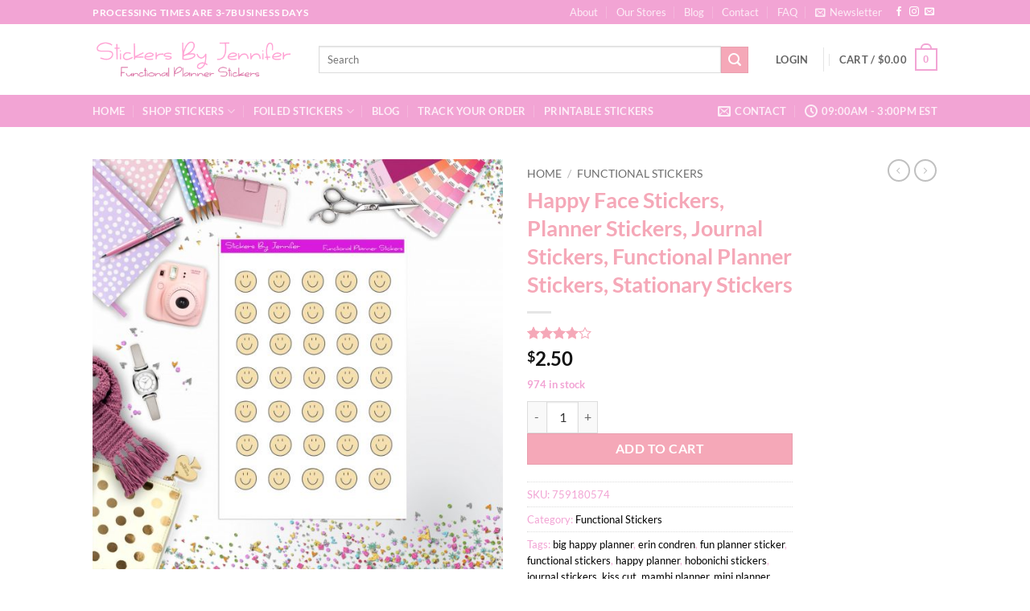

--- FILE ---
content_type: text/html; charset=UTF-8
request_url: https://stickersbyjennifer.com/product/happy-face-stickers-planner-stickers-journal-stickers-functional-planner-stickers-stationary-stickers/
body_size: 35934
content:
<!DOCTYPE html>
<html lang="en-US" class="loading-site no-js">
<head>
	<meta charset="UTF-8" />
	<link rel="profile" href="http://gmpg.org/xfn/11" />
	<link rel="pingback" href="https://stickersbyjennifer.com/xmlrpc.php" />

	<script>(function(html){html.className = html.className.replace(/\bno-js\b/,'js')})(document.documentElement);</script>
<title>Happy Face Stickers, Planner Stickers, Journal Stickers, Functional Planner Stickers, Stationary Stickers &#8211; Stickers By Jennifer</title>
<meta name='robots' content='max-image-preview:large' />

            <script data-no-defer="1" data-ezscrex="false" data-cfasync="false" data-pagespeed-no-defer data-cookieconsent="ignore">
                var ctPublicFunctions = {"_ajax_nonce":"1a20145b81","_rest_nonce":"205b31ca22","_ajax_url":"\/wp-admin\/admin-ajax.php","_rest_url":"https:\/\/stickersbyjennifer.com\/wp-json\/","data__cookies_type":"none","data__ajax_type":"rest","data__bot_detector_enabled":"0","data__frontend_data_log_enabled":1,"cookiePrefix":"","wprocket_detected":false,"host_url":"stickersbyjennifer.com","text__ee_click_to_select":"Click to select the whole data","text__ee_original_email":"The complete one is","text__ee_got_it":"Got it","text__ee_blocked":"Blocked","text__ee_cannot_connect":"Cannot connect","text__ee_cannot_decode":"Can not decode email. Unknown reason","text__ee_email_decoder":"CleanTalk email decoder","text__ee_wait_for_decoding":"The magic is on the way!","text__ee_decoding_process":"Please wait a few seconds while we decode the contact data."}
            </script>
        
            <script data-no-defer="1" data-ezscrex="false" data-cfasync="false" data-pagespeed-no-defer data-cookieconsent="ignore">
                var ctPublic = {"_ajax_nonce":"1a20145b81","settings__forms__check_internal":"0","settings__forms__check_external":"0","settings__forms__force_protection":0,"settings__forms__search_test":"1","settings__forms__wc_add_to_cart":"0","settings__data__bot_detector_enabled":"0","settings__sfw__anti_crawler":"1","blog_home":"https:\/\/stickersbyjennifer.com\/","pixel__setting":"3","pixel__enabled":false,"pixel__url":"https:\/\/moderate2-v4.cleantalk.org\/pixel\/4cee297808d293d0baecc99a8a6565c2.gif","data__email_check_before_post":"1","data__email_check_exist_post":"0","data__cookies_type":"none","data__key_is_ok":true,"data__visible_fields_required":true,"wl_brandname":"Anti-Spam by CleanTalk","wl_brandname_short":"CleanTalk","ct_checkjs_key":1877791337,"emailEncoderPassKey":"3ef08d566593cef68d8c42b8d546001e","bot_detector_forms_excluded":"W10=","advancedCacheExists":false,"varnishCacheExists":false,"wc_ajax_add_to_cart":true,"theRealPerson":{"phrases":{"trpHeading":"The Real Person Badge!","trpContent1":"The commenter acts as a real person and verified as not a bot.","trpContent2":" Anti-Spam by CleanTalk","trpContentLearnMore":"Learn more"},"trpContentLink":"https:\/\/cleantalk.org\/help\/the-real-person?utm_id=&amp;utm_term=&amp;utm_source=admin_side&amp;utm_medium=trp_badge&amp;utm_content=trp_badge_link_click&amp;utm_campaign=apbct_links","imgPersonUrl":"https:\/\/stickersbyjennifer.com\/wp-content\/plugins\/cleantalk-spam-protect\/css\/images\/real_user.svg","imgShieldUrl":"https:\/\/stickersbyjennifer.com\/wp-content\/plugins\/cleantalk-spam-protect\/css\/images\/shield.svg"}}
            </script>
        <meta name="viewport" content="width=device-width, initial-scale=1" /><link rel='prefetch' href='https://stickersbyjennifer.com/wp-content/themes/flatsome/assets/js/flatsome.js?ver=e2eddd6c228105dac048' />
<link rel='prefetch' href='https://stickersbyjennifer.com/wp-content/themes/flatsome/assets/js/chunk.slider.js?ver=3.20.4' />
<link rel='prefetch' href='https://stickersbyjennifer.com/wp-content/themes/flatsome/assets/js/chunk.popups.js?ver=3.20.4' />
<link rel='prefetch' href='https://stickersbyjennifer.com/wp-content/themes/flatsome/assets/js/chunk.tooltips.js?ver=3.20.4' />
<link rel='prefetch' href='https://stickersbyjennifer.com/wp-content/themes/flatsome/assets/js/woocommerce.js?ver=1c9be63d628ff7c3ff4c' />
<link rel="alternate" type="application/rss+xml" title="Stickers By Jennifer &raquo; Feed" href="https://stickersbyjennifer.com/feed/" />
<link rel="alternate" type="application/rss+xml" title="Stickers By Jennifer &raquo; Comments Feed" href="https://stickersbyjennifer.com/comments/feed/" />
<link rel="alternate" type="application/rss+xml" title="Stickers By Jennifer &raquo; Happy Face Stickers, Planner Stickers, Journal Stickers, Functional Planner Stickers, Stationary Stickers Comments Feed" href="https://stickersbyjennifer.com/product/happy-face-stickers-planner-stickers-journal-stickers-functional-planner-stickers-stationary-stickers/feed/" />
<link rel="alternate" title="oEmbed (JSON)" type="application/json+oembed" href="https://stickersbyjennifer.com/wp-json/oembed/1.0/embed?url=https%3A%2F%2Fstickersbyjennifer.com%2Fproduct%2Fhappy-face-stickers-planner-stickers-journal-stickers-functional-planner-stickers-stationary-stickers%2F" />
<link rel="alternate" title="oEmbed (XML)" type="text/xml+oembed" href="https://stickersbyjennifer.com/wp-json/oembed/1.0/embed?url=https%3A%2F%2Fstickersbyjennifer.com%2Fproduct%2Fhappy-face-stickers-planner-stickers-journal-stickers-functional-planner-stickers-stationary-stickers%2F&#038;format=xml" />
<style id='wp-img-auto-sizes-contain-inline-css' type='text/css'>
img:is([sizes=auto i],[sizes^="auto," i]){contain-intrinsic-size:3000px 1500px}
/*# sourceURL=wp-img-auto-sizes-contain-inline-css */
</style>
<style id='wp-emoji-styles-inline-css' type='text/css'>

	img.wp-smiley, img.emoji {
		display: inline !important;
		border: none !important;
		box-shadow: none !important;
		height: 1em !important;
		width: 1em !important;
		margin: 0 0.07em !important;
		vertical-align: -0.1em !important;
		background: none !important;
		padding: 0 !important;
	}
/*# sourceURL=wp-emoji-styles-inline-css */
</style>
<style id='wp-block-library-inline-css' type='text/css'>
:root{--wp-block-synced-color:#7a00df;--wp-block-synced-color--rgb:122,0,223;--wp-bound-block-color:var(--wp-block-synced-color);--wp-editor-canvas-background:#ddd;--wp-admin-theme-color:#007cba;--wp-admin-theme-color--rgb:0,124,186;--wp-admin-theme-color-darker-10:#006ba1;--wp-admin-theme-color-darker-10--rgb:0,107,160.5;--wp-admin-theme-color-darker-20:#005a87;--wp-admin-theme-color-darker-20--rgb:0,90,135;--wp-admin-border-width-focus:2px}@media (min-resolution:192dpi){:root{--wp-admin-border-width-focus:1.5px}}.wp-element-button{cursor:pointer}:root .has-very-light-gray-background-color{background-color:#eee}:root .has-very-dark-gray-background-color{background-color:#313131}:root .has-very-light-gray-color{color:#eee}:root .has-very-dark-gray-color{color:#313131}:root .has-vivid-green-cyan-to-vivid-cyan-blue-gradient-background{background:linear-gradient(135deg,#00d084,#0693e3)}:root .has-purple-crush-gradient-background{background:linear-gradient(135deg,#34e2e4,#4721fb 50%,#ab1dfe)}:root .has-hazy-dawn-gradient-background{background:linear-gradient(135deg,#faaca8,#dad0ec)}:root .has-subdued-olive-gradient-background{background:linear-gradient(135deg,#fafae1,#67a671)}:root .has-atomic-cream-gradient-background{background:linear-gradient(135deg,#fdd79a,#004a59)}:root .has-nightshade-gradient-background{background:linear-gradient(135deg,#330968,#31cdcf)}:root .has-midnight-gradient-background{background:linear-gradient(135deg,#020381,#2874fc)}:root{--wp--preset--font-size--normal:16px;--wp--preset--font-size--huge:42px}.has-regular-font-size{font-size:1em}.has-larger-font-size{font-size:2.625em}.has-normal-font-size{font-size:var(--wp--preset--font-size--normal)}.has-huge-font-size{font-size:var(--wp--preset--font-size--huge)}.has-text-align-center{text-align:center}.has-text-align-left{text-align:left}.has-text-align-right{text-align:right}.has-fit-text{white-space:nowrap!important}#end-resizable-editor-section{display:none}.aligncenter{clear:both}.items-justified-left{justify-content:flex-start}.items-justified-center{justify-content:center}.items-justified-right{justify-content:flex-end}.items-justified-space-between{justify-content:space-between}.screen-reader-text{border:0;clip-path:inset(50%);height:1px;margin:-1px;overflow:hidden;padding:0;position:absolute;width:1px;word-wrap:normal!important}.screen-reader-text:focus{background-color:#ddd;clip-path:none;color:#444;display:block;font-size:1em;height:auto;left:5px;line-height:normal;padding:15px 23px 14px;text-decoration:none;top:5px;width:auto;z-index:100000}html :where(.has-border-color){border-style:solid}html :where([style*=border-top-color]){border-top-style:solid}html :where([style*=border-right-color]){border-right-style:solid}html :where([style*=border-bottom-color]){border-bottom-style:solid}html :where([style*=border-left-color]){border-left-style:solid}html :where([style*=border-width]){border-style:solid}html :where([style*=border-top-width]){border-top-style:solid}html :where([style*=border-right-width]){border-right-style:solid}html :where([style*=border-bottom-width]){border-bottom-style:solid}html :where([style*=border-left-width]){border-left-style:solid}html :where(img[class*=wp-image-]){height:auto;max-width:100%}:where(figure){margin:0 0 1em}html :where(.is-position-sticky){--wp-admin--admin-bar--position-offset:var(--wp-admin--admin-bar--height,0px)}@media screen and (max-width:600px){html :where(.is-position-sticky){--wp-admin--admin-bar--position-offset:0px}}

/*# sourceURL=wp-block-library-inline-css */
</style><link rel='stylesheet' id='wc-blocks-style-css' href='https://stickersbyjennifer.com/wp-content/plugins/woocommerce/assets/client/blocks/wc-blocks.css?ver=wc-10.4.3' type='text/css' media='all' />
<style id='global-styles-inline-css' type='text/css'>
:root{--wp--preset--aspect-ratio--square: 1;--wp--preset--aspect-ratio--4-3: 4/3;--wp--preset--aspect-ratio--3-4: 3/4;--wp--preset--aspect-ratio--3-2: 3/2;--wp--preset--aspect-ratio--2-3: 2/3;--wp--preset--aspect-ratio--16-9: 16/9;--wp--preset--aspect-ratio--9-16: 9/16;--wp--preset--color--black: #000000;--wp--preset--color--cyan-bluish-gray: #abb8c3;--wp--preset--color--white: #ffffff;--wp--preset--color--pale-pink: #f78da7;--wp--preset--color--vivid-red: #cf2e2e;--wp--preset--color--luminous-vivid-orange: #ff6900;--wp--preset--color--luminous-vivid-amber: #fcb900;--wp--preset--color--light-green-cyan: #7bdcb5;--wp--preset--color--vivid-green-cyan: #00d084;--wp--preset--color--pale-cyan-blue: #8ed1fc;--wp--preset--color--vivid-cyan-blue: #0693e3;--wp--preset--color--vivid-purple: #9b51e0;--wp--preset--color--primary: #f2a4d4;--wp--preset--color--secondary: #f5a8b8;--wp--preset--color--success: #f2a4d4;--wp--preset--color--alert: #f5a8b8;--wp--preset--gradient--vivid-cyan-blue-to-vivid-purple: linear-gradient(135deg,rgb(6,147,227) 0%,rgb(155,81,224) 100%);--wp--preset--gradient--light-green-cyan-to-vivid-green-cyan: linear-gradient(135deg,rgb(122,220,180) 0%,rgb(0,208,130) 100%);--wp--preset--gradient--luminous-vivid-amber-to-luminous-vivid-orange: linear-gradient(135deg,rgb(252,185,0) 0%,rgb(255,105,0) 100%);--wp--preset--gradient--luminous-vivid-orange-to-vivid-red: linear-gradient(135deg,rgb(255,105,0) 0%,rgb(207,46,46) 100%);--wp--preset--gradient--very-light-gray-to-cyan-bluish-gray: linear-gradient(135deg,rgb(238,238,238) 0%,rgb(169,184,195) 100%);--wp--preset--gradient--cool-to-warm-spectrum: linear-gradient(135deg,rgb(74,234,220) 0%,rgb(151,120,209) 20%,rgb(207,42,186) 40%,rgb(238,44,130) 60%,rgb(251,105,98) 80%,rgb(254,248,76) 100%);--wp--preset--gradient--blush-light-purple: linear-gradient(135deg,rgb(255,206,236) 0%,rgb(152,150,240) 100%);--wp--preset--gradient--blush-bordeaux: linear-gradient(135deg,rgb(254,205,165) 0%,rgb(254,45,45) 50%,rgb(107,0,62) 100%);--wp--preset--gradient--luminous-dusk: linear-gradient(135deg,rgb(255,203,112) 0%,rgb(199,81,192) 50%,rgb(65,88,208) 100%);--wp--preset--gradient--pale-ocean: linear-gradient(135deg,rgb(255,245,203) 0%,rgb(182,227,212) 50%,rgb(51,167,181) 100%);--wp--preset--gradient--electric-grass: linear-gradient(135deg,rgb(202,248,128) 0%,rgb(113,206,126) 100%);--wp--preset--gradient--midnight: linear-gradient(135deg,rgb(2,3,129) 0%,rgb(40,116,252) 100%);--wp--preset--font-size--small: 13px;--wp--preset--font-size--medium: 20px;--wp--preset--font-size--large: 36px;--wp--preset--font-size--x-large: 42px;--wp--preset--spacing--20: 0.44rem;--wp--preset--spacing--30: 0.67rem;--wp--preset--spacing--40: 1rem;--wp--preset--spacing--50: 1.5rem;--wp--preset--spacing--60: 2.25rem;--wp--preset--spacing--70: 3.38rem;--wp--preset--spacing--80: 5.06rem;--wp--preset--shadow--natural: 6px 6px 9px rgba(0, 0, 0, 0.2);--wp--preset--shadow--deep: 12px 12px 50px rgba(0, 0, 0, 0.4);--wp--preset--shadow--sharp: 6px 6px 0px rgba(0, 0, 0, 0.2);--wp--preset--shadow--outlined: 6px 6px 0px -3px rgb(255, 255, 255), 6px 6px rgb(0, 0, 0);--wp--preset--shadow--crisp: 6px 6px 0px rgb(0, 0, 0);}:where(body) { margin: 0; }.wp-site-blocks > .alignleft { float: left; margin-right: 2em; }.wp-site-blocks > .alignright { float: right; margin-left: 2em; }.wp-site-blocks > .aligncenter { justify-content: center; margin-left: auto; margin-right: auto; }:where(.is-layout-flex){gap: 0.5em;}:where(.is-layout-grid){gap: 0.5em;}.is-layout-flow > .alignleft{float: left;margin-inline-start: 0;margin-inline-end: 2em;}.is-layout-flow > .alignright{float: right;margin-inline-start: 2em;margin-inline-end: 0;}.is-layout-flow > .aligncenter{margin-left: auto !important;margin-right: auto !important;}.is-layout-constrained > .alignleft{float: left;margin-inline-start: 0;margin-inline-end: 2em;}.is-layout-constrained > .alignright{float: right;margin-inline-start: 2em;margin-inline-end: 0;}.is-layout-constrained > .aligncenter{margin-left: auto !important;margin-right: auto !important;}.is-layout-constrained > :where(:not(.alignleft):not(.alignright):not(.alignfull)){margin-left: auto !important;margin-right: auto !important;}body .is-layout-flex{display: flex;}.is-layout-flex{flex-wrap: wrap;align-items: center;}.is-layout-flex > :is(*, div){margin: 0;}body .is-layout-grid{display: grid;}.is-layout-grid > :is(*, div){margin: 0;}body{padding-top: 0px;padding-right: 0px;padding-bottom: 0px;padding-left: 0px;}a:where(:not(.wp-element-button)){text-decoration: none;}:root :where(.wp-element-button, .wp-block-button__link){background-color: #32373c;border-width: 0;color: #fff;font-family: inherit;font-size: inherit;font-style: inherit;font-weight: inherit;letter-spacing: inherit;line-height: inherit;padding-top: calc(0.667em + 2px);padding-right: calc(1.333em + 2px);padding-bottom: calc(0.667em + 2px);padding-left: calc(1.333em + 2px);text-decoration: none;text-transform: inherit;}.has-black-color{color: var(--wp--preset--color--black) !important;}.has-cyan-bluish-gray-color{color: var(--wp--preset--color--cyan-bluish-gray) !important;}.has-white-color{color: var(--wp--preset--color--white) !important;}.has-pale-pink-color{color: var(--wp--preset--color--pale-pink) !important;}.has-vivid-red-color{color: var(--wp--preset--color--vivid-red) !important;}.has-luminous-vivid-orange-color{color: var(--wp--preset--color--luminous-vivid-orange) !important;}.has-luminous-vivid-amber-color{color: var(--wp--preset--color--luminous-vivid-amber) !important;}.has-light-green-cyan-color{color: var(--wp--preset--color--light-green-cyan) !important;}.has-vivid-green-cyan-color{color: var(--wp--preset--color--vivid-green-cyan) !important;}.has-pale-cyan-blue-color{color: var(--wp--preset--color--pale-cyan-blue) !important;}.has-vivid-cyan-blue-color{color: var(--wp--preset--color--vivid-cyan-blue) !important;}.has-vivid-purple-color{color: var(--wp--preset--color--vivid-purple) !important;}.has-primary-color{color: var(--wp--preset--color--primary) !important;}.has-secondary-color{color: var(--wp--preset--color--secondary) !important;}.has-success-color{color: var(--wp--preset--color--success) !important;}.has-alert-color{color: var(--wp--preset--color--alert) !important;}.has-black-background-color{background-color: var(--wp--preset--color--black) !important;}.has-cyan-bluish-gray-background-color{background-color: var(--wp--preset--color--cyan-bluish-gray) !important;}.has-white-background-color{background-color: var(--wp--preset--color--white) !important;}.has-pale-pink-background-color{background-color: var(--wp--preset--color--pale-pink) !important;}.has-vivid-red-background-color{background-color: var(--wp--preset--color--vivid-red) !important;}.has-luminous-vivid-orange-background-color{background-color: var(--wp--preset--color--luminous-vivid-orange) !important;}.has-luminous-vivid-amber-background-color{background-color: var(--wp--preset--color--luminous-vivid-amber) !important;}.has-light-green-cyan-background-color{background-color: var(--wp--preset--color--light-green-cyan) !important;}.has-vivid-green-cyan-background-color{background-color: var(--wp--preset--color--vivid-green-cyan) !important;}.has-pale-cyan-blue-background-color{background-color: var(--wp--preset--color--pale-cyan-blue) !important;}.has-vivid-cyan-blue-background-color{background-color: var(--wp--preset--color--vivid-cyan-blue) !important;}.has-vivid-purple-background-color{background-color: var(--wp--preset--color--vivid-purple) !important;}.has-primary-background-color{background-color: var(--wp--preset--color--primary) !important;}.has-secondary-background-color{background-color: var(--wp--preset--color--secondary) !important;}.has-success-background-color{background-color: var(--wp--preset--color--success) !important;}.has-alert-background-color{background-color: var(--wp--preset--color--alert) !important;}.has-black-border-color{border-color: var(--wp--preset--color--black) !important;}.has-cyan-bluish-gray-border-color{border-color: var(--wp--preset--color--cyan-bluish-gray) !important;}.has-white-border-color{border-color: var(--wp--preset--color--white) !important;}.has-pale-pink-border-color{border-color: var(--wp--preset--color--pale-pink) !important;}.has-vivid-red-border-color{border-color: var(--wp--preset--color--vivid-red) !important;}.has-luminous-vivid-orange-border-color{border-color: var(--wp--preset--color--luminous-vivid-orange) !important;}.has-luminous-vivid-amber-border-color{border-color: var(--wp--preset--color--luminous-vivid-amber) !important;}.has-light-green-cyan-border-color{border-color: var(--wp--preset--color--light-green-cyan) !important;}.has-vivid-green-cyan-border-color{border-color: var(--wp--preset--color--vivid-green-cyan) !important;}.has-pale-cyan-blue-border-color{border-color: var(--wp--preset--color--pale-cyan-blue) !important;}.has-vivid-cyan-blue-border-color{border-color: var(--wp--preset--color--vivid-cyan-blue) !important;}.has-vivid-purple-border-color{border-color: var(--wp--preset--color--vivid-purple) !important;}.has-primary-border-color{border-color: var(--wp--preset--color--primary) !important;}.has-secondary-border-color{border-color: var(--wp--preset--color--secondary) !important;}.has-success-border-color{border-color: var(--wp--preset--color--success) !important;}.has-alert-border-color{border-color: var(--wp--preset--color--alert) !important;}.has-vivid-cyan-blue-to-vivid-purple-gradient-background{background: var(--wp--preset--gradient--vivid-cyan-blue-to-vivid-purple) !important;}.has-light-green-cyan-to-vivid-green-cyan-gradient-background{background: var(--wp--preset--gradient--light-green-cyan-to-vivid-green-cyan) !important;}.has-luminous-vivid-amber-to-luminous-vivid-orange-gradient-background{background: var(--wp--preset--gradient--luminous-vivid-amber-to-luminous-vivid-orange) !important;}.has-luminous-vivid-orange-to-vivid-red-gradient-background{background: var(--wp--preset--gradient--luminous-vivid-orange-to-vivid-red) !important;}.has-very-light-gray-to-cyan-bluish-gray-gradient-background{background: var(--wp--preset--gradient--very-light-gray-to-cyan-bluish-gray) !important;}.has-cool-to-warm-spectrum-gradient-background{background: var(--wp--preset--gradient--cool-to-warm-spectrum) !important;}.has-blush-light-purple-gradient-background{background: var(--wp--preset--gradient--blush-light-purple) !important;}.has-blush-bordeaux-gradient-background{background: var(--wp--preset--gradient--blush-bordeaux) !important;}.has-luminous-dusk-gradient-background{background: var(--wp--preset--gradient--luminous-dusk) !important;}.has-pale-ocean-gradient-background{background: var(--wp--preset--gradient--pale-ocean) !important;}.has-electric-grass-gradient-background{background: var(--wp--preset--gradient--electric-grass) !important;}.has-midnight-gradient-background{background: var(--wp--preset--gradient--midnight) !important;}.has-small-font-size{font-size: var(--wp--preset--font-size--small) !important;}.has-medium-font-size{font-size: var(--wp--preset--font-size--medium) !important;}.has-large-font-size{font-size: var(--wp--preset--font-size--large) !important;}.has-x-large-font-size{font-size: var(--wp--preset--font-size--x-large) !important;}
/*# sourceURL=global-styles-inline-css */
</style>

<link rel='stylesheet' id='wdp-style-css' href='https://stickersbyjennifer.com/wp-content/plugins/aco-woo-dynamic-pricing/assets/css/frontend.css?ver=4.5.10' type='text/css' media='all' />
<link rel='stylesheet' id='cleantalk-public-css-css' href='https://stickersbyjennifer.com/wp-content/plugins/cleantalk-spam-protect/css/cleantalk-public.min.css?ver=6.70.1_1767297216' type='text/css' media='all' />
<link rel='stylesheet' id='cleantalk-email-decoder-css-css' href='https://stickersbyjennifer.com/wp-content/plugins/cleantalk-spam-protect/css/cleantalk-email-decoder.min.css?ver=6.70.1_1767297216' type='text/css' media='all' />
<link rel='stylesheet' id='cleantalk-trp-css-css' href='https://stickersbyjennifer.com/wp-content/plugins/cleantalk-spam-protect/css/cleantalk-trp.min.css?ver=6.70.1_1767297216' type='text/css' media='all' />
<style id='woocommerce-inline-inline-css' type='text/css'>
.woocommerce form .form-row .required { visibility: visible; }
/*# sourceURL=woocommerce-inline-inline-css */
</style>
<link rel='stylesheet' id='flatsome-main-css' href='https://stickersbyjennifer.com/wp-content/themes/flatsome/assets/css/flatsome.css?ver=3.20.4' type='text/css' media='all' />
<style id='flatsome-main-inline-css' type='text/css'>
@font-face {
				font-family: "fl-icons";
				font-display: block;
				src: url(https://stickersbyjennifer.com/wp-content/themes/flatsome/assets/css/icons/fl-icons.eot?v=3.20.4);
				src:
					url(https://stickersbyjennifer.com/wp-content/themes/flatsome/assets/css/icons/fl-icons.eot#iefix?v=3.20.4) format("embedded-opentype"),
					url(https://stickersbyjennifer.com/wp-content/themes/flatsome/assets/css/icons/fl-icons.woff2?v=3.20.4) format("woff2"),
					url(https://stickersbyjennifer.com/wp-content/themes/flatsome/assets/css/icons/fl-icons.ttf?v=3.20.4) format("truetype"),
					url(https://stickersbyjennifer.com/wp-content/themes/flatsome/assets/css/icons/fl-icons.woff?v=3.20.4) format("woff"),
					url(https://stickersbyjennifer.com/wp-content/themes/flatsome/assets/css/icons/fl-icons.svg?v=3.20.4#fl-icons) format("svg");
			}
/*# sourceURL=flatsome-main-inline-css */
</style>
<link rel='stylesheet' id='flatsome-shop-css' href='https://stickersbyjennifer.com/wp-content/themes/flatsome/assets/css/flatsome-shop.css?ver=3.20.4' type='text/css' media='all' />
<link rel='stylesheet' id='flatsome-style-css' href='https://stickersbyjennifer.com/wp-content/themes/flatsome/style.css?ver=3.20.4' type='text/css' media='all' />
<script type="text/javascript" src="https://stickersbyjennifer.com/wp-includes/js/jquery/jquery.min.js?ver=3.7.1" id="jquery-core-js"></script>
<script type="text/javascript" src="https://stickersbyjennifer.com/wp-includes/js/jquery/jquery-migrate.min.js?ver=3.4.1" id="jquery-migrate-js"></script>
<script type="text/javascript" id="awd-script-js-extra">
/* <![CDATA[ */
var awdajaxobject = {"url":"https://stickersbyjennifer.com/wp-admin/admin-ajax.php","nonce":"89dc13341f","priceGroup":"2.5","dynamicPricing":"","variablePricing":"","thousandSeparator":",","decimalSeparator":"."};
//# sourceURL=awd-script-js-extra
/* ]]> */
</script>
<script type="text/javascript" src="https://stickersbyjennifer.com/wp-content/plugins/aco-woo-dynamic-pricing/assets/js/frontend.js?ver=4.5.10" id="awd-script-js"></script>
<script type="text/javascript" src="https://stickersbyjennifer.com/wp-content/plugins/cleantalk-spam-protect/js/apbct-public-bundle_gathering.min.js?ver=6.70.1_1767297216" id="apbct-public-bundle_gathering.min-js-js"></script>
<script type="text/javascript" src="https://stickersbyjennifer.com/wp-content/plugins/woocommerce/assets/js/jquery-blockui/jquery.blockUI.min.js?ver=2.7.0-wc.10.4.3" id="wc-jquery-blockui-js" data-wp-strategy="defer"></script>
<script type="text/javascript" id="wc-add-to-cart-js-extra">
/* <![CDATA[ */
var wc_add_to_cart_params = {"ajax_url":"/wp-admin/admin-ajax.php","wc_ajax_url":"/?wc-ajax=%%endpoint%%","i18n_view_cart":"View cart","cart_url":"https://stickersbyjennifer.com/cart/","is_cart":"","cart_redirect_after_add":"no"};
//# sourceURL=wc-add-to-cart-js-extra
/* ]]> */
</script>
<script type="text/javascript" src="https://stickersbyjennifer.com/wp-content/plugins/woocommerce/assets/js/frontend/add-to-cart.min.js?ver=10.4.3" id="wc-add-to-cart-js" defer="defer" data-wp-strategy="defer"></script>
<script type="text/javascript" id="wc-single-product-js-extra">
/* <![CDATA[ */
var wc_single_product_params = {"i18n_required_rating_text":"Please select a rating","i18n_rating_options":["1 of 5 stars","2 of 5 stars","3 of 5 stars","4 of 5 stars","5 of 5 stars"],"i18n_product_gallery_trigger_text":"View full-screen image gallery","review_rating_required":"yes","flexslider":{"rtl":false,"animation":"slide","smoothHeight":true,"directionNav":false,"controlNav":"thumbnails","slideshow":false,"animationSpeed":500,"animationLoop":false,"allowOneSlide":false},"zoom_enabled":"","zoom_options":[],"photoswipe_enabled":"","photoswipe_options":{"shareEl":false,"closeOnScroll":false,"history":false,"hideAnimationDuration":0,"showAnimationDuration":0},"flexslider_enabled":""};
//# sourceURL=wc-single-product-js-extra
/* ]]> */
</script>
<script type="text/javascript" src="https://stickersbyjennifer.com/wp-content/plugins/woocommerce/assets/js/frontend/single-product.min.js?ver=10.4.3" id="wc-single-product-js" defer="defer" data-wp-strategy="defer"></script>
<script type="text/javascript" src="https://stickersbyjennifer.com/wp-content/plugins/woocommerce/assets/js/js-cookie/js.cookie.min.js?ver=2.1.4-wc.10.4.3" id="wc-js-cookie-js" data-wp-strategy="defer"></script>
<link rel="https://api.w.org/" href="https://stickersbyjennifer.com/wp-json/" /><link rel="alternate" title="JSON" type="application/json" href="https://stickersbyjennifer.com/wp-json/wp/v2/product/378" /><link rel="EditURI" type="application/rsd+xml" title="RSD" href="https://stickersbyjennifer.com/xmlrpc.php?rsd" />
<meta name="generator" content="WordPress 6.9" />
<meta name="generator" content="WooCommerce 10.4.3" />
<link rel="canonical" href="https://stickersbyjennifer.com/product/happy-face-stickers-planner-stickers-journal-stickers-functional-planner-stickers-stationary-stickers/" />
<link rel='shortlink' href='https://stickersbyjennifer.com/?p=378' />
	<noscript><style>.woocommerce-product-gallery{ opacity: 1 !important; }</style></noscript>
	<style id="custom-css" type="text/css">:root {--primary-color: #f2a4d4;--fs-color-primary: #f2a4d4;--fs-color-secondary: #f5a8b8;--fs-color-success: #f2a4d4;--fs-color-alert: #f5a8b8;--fs-color-base: #f2a4d4;--fs-experimental-link-color: #000000;--fs-experimental-link-color-hover: #111;}.tooltipster-base {--tooltip-color: #fff;--tooltip-bg-color: #000;}.off-canvas-right .mfp-content, .off-canvas-left .mfp-content {--drawer-width: 300px;}.off-canvas .mfp-content.off-canvas-cart {--drawer-width: 360px;}.header-main{height: 88px}#logo img{max-height: 88px}#logo{width:251px;}.header-top{min-height: 30px}.transparent .header-main{height: 90px}.transparent #logo img{max-height: 90px}.has-transparent + .page-title:first-of-type,.has-transparent + #main > .page-title,.has-transparent + #main > div > .page-title,.has-transparent + #main .page-header-wrapper:first-of-type .page-title{padding-top: 170px;}.header.show-on-scroll,.stuck .header-main{height:70px!important}.stuck #logo img{max-height: 70px!important}.search-form{ width: 94%;}.header-bottom {background-color: #f2a4d4}.header-main .nav > li > a{line-height: 16px }.stuck .header-main .nav > li > a{line-height: 50px }.header-bottom-nav > li > a{line-height: 16px }@media (max-width: 549px) {.header-main{height: 70px}#logo img{max-height: 70px}}.nav-dropdown{font-size:100%}h1,h2,h3,h4,h5,h6,.heading-font{color: #f5a8b8;}body{font-family: Lato, sans-serif;}body {font-weight: 400;font-style: normal;}.nav > li > a {font-family: Lato, sans-serif;}.mobile-sidebar-levels-2 .nav > li > ul > li > a {font-family: Lato, sans-serif;}.nav > li > a,.mobile-sidebar-levels-2 .nav > li > ul > li > a {font-weight: 700;font-style: normal;}h1,h2,h3,h4,h5,h6,.heading-font, .off-canvas-center .nav-sidebar.nav-vertical > li > a{font-family: Lato, sans-serif;}h1,h2,h3,h4,h5,h6,.heading-font,.banner h1,.banner h2 {font-weight: 700;font-style: normal;}.alt-font{font-family: "Dancing Script", sans-serif;}.alt-font {font-weight: 400!important;font-style: normal!important;}.shop-page-title.featured-title .title-bg{ background-image: url(https://stickersbyjennifer.com/wp-content/uploads/2020/01/happy-face-stickers-planner-stickers-journal-stickers-functional-planner-stickers-stationary-stickers-5e2cc0ed-scaled.jpg)!important;}@media screen and (min-width: 550px){.products .box-vertical .box-image{min-width: 247px!important;width: 247px!important;}}.footer-1{background-color: #ffffff}.footer-2{background-color: #f5a8b8}.absolute-footer, html{background-color: #ffffff}.nav-vertical-fly-out > li + li {border-top-width: 1px; border-top-style: solid;}.label-new.menu-item > a:after{content:"New";}.label-hot.menu-item > a:after{content:"Hot";}.label-sale.menu-item > a:after{content:"Sale";}.label-popular.menu-item > a:after{content:"Popular";}</style><style id="kirki-inline-styles">/* latin-ext */
@font-face {
  font-family: 'Lato';
  font-style: normal;
  font-weight: 400;
  font-display: swap;
  src: url(https://stickersbyjennifer.com/wp-content/fonts/lato/S6uyw4BMUTPHjxAwXjeu.woff2) format('woff2');
  unicode-range: U+0100-02BA, U+02BD-02C5, U+02C7-02CC, U+02CE-02D7, U+02DD-02FF, U+0304, U+0308, U+0329, U+1D00-1DBF, U+1E00-1E9F, U+1EF2-1EFF, U+2020, U+20A0-20AB, U+20AD-20C0, U+2113, U+2C60-2C7F, U+A720-A7FF;
}
/* latin */
@font-face {
  font-family: 'Lato';
  font-style: normal;
  font-weight: 400;
  font-display: swap;
  src: url(https://stickersbyjennifer.com/wp-content/fonts/lato/S6uyw4BMUTPHjx4wXg.woff2) format('woff2');
  unicode-range: U+0000-00FF, U+0131, U+0152-0153, U+02BB-02BC, U+02C6, U+02DA, U+02DC, U+0304, U+0308, U+0329, U+2000-206F, U+20AC, U+2122, U+2191, U+2193, U+2212, U+2215, U+FEFF, U+FFFD;
}
/* latin-ext */
@font-face {
  font-family: 'Lato';
  font-style: normal;
  font-weight: 700;
  font-display: swap;
  src: url(https://stickersbyjennifer.com/wp-content/fonts/lato/S6u9w4BMUTPHh6UVSwaPGR_p.woff2) format('woff2');
  unicode-range: U+0100-02BA, U+02BD-02C5, U+02C7-02CC, U+02CE-02D7, U+02DD-02FF, U+0304, U+0308, U+0329, U+1D00-1DBF, U+1E00-1E9F, U+1EF2-1EFF, U+2020, U+20A0-20AB, U+20AD-20C0, U+2113, U+2C60-2C7F, U+A720-A7FF;
}
/* latin */
@font-face {
  font-family: 'Lato';
  font-style: normal;
  font-weight: 700;
  font-display: swap;
  src: url(https://stickersbyjennifer.com/wp-content/fonts/lato/S6u9w4BMUTPHh6UVSwiPGQ.woff2) format('woff2');
  unicode-range: U+0000-00FF, U+0131, U+0152-0153, U+02BB-02BC, U+02C6, U+02DA, U+02DC, U+0304, U+0308, U+0329, U+2000-206F, U+20AC, U+2122, U+2191, U+2193, U+2212, U+2215, U+FEFF, U+FFFD;
}/* vietnamese */
@font-face {
  font-family: 'Dancing Script';
  font-style: normal;
  font-weight: 400;
  font-display: swap;
  src: url(https://stickersbyjennifer.com/wp-content/fonts/dancing-script/If2cXTr6YS-zF4S-kcSWSVi_sxjsohD9F50Ruu7BMSo3Rep8ltA.woff2) format('woff2');
  unicode-range: U+0102-0103, U+0110-0111, U+0128-0129, U+0168-0169, U+01A0-01A1, U+01AF-01B0, U+0300-0301, U+0303-0304, U+0308-0309, U+0323, U+0329, U+1EA0-1EF9, U+20AB;
}
/* latin-ext */
@font-face {
  font-family: 'Dancing Script';
  font-style: normal;
  font-weight: 400;
  font-display: swap;
  src: url(https://stickersbyjennifer.com/wp-content/fonts/dancing-script/If2cXTr6YS-zF4S-kcSWSVi_sxjsohD9F50Ruu7BMSo3ROp8ltA.woff2) format('woff2');
  unicode-range: U+0100-02BA, U+02BD-02C5, U+02C7-02CC, U+02CE-02D7, U+02DD-02FF, U+0304, U+0308, U+0329, U+1D00-1DBF, U+1E00-1E9F, U+1EF2-1EFF, U+2020, U+20A0-20AB, U+20AD-20C0, U+2113, U+2C60-2C7F, U+A720-A7FF;
}
/* latin */
@font-face {
  font-family: 'Dancing Script';
  font-style: normal;
  font-weight: 400;
  font-display: swap;
  src: url(https://stickersbyjennifer.com/wp-content/fonts/dancing-script/If2cXTr6YS-zF4S-kcSWSVi_sxjsohD9F50Ruu7BMSo3Sup8.woff2) format('woff2');
  unicode-range: U+0000-00FF, U+0131, U+0152-0153, U+02BB-02BC, U+02C6, U+02DA, U+02DC, U+0304, U+0308, U+0329, U+2000-206F, U+20AC, U+2122, U+2191, U+2193, U+2212, U+2215, U+FEFF, U+FFFD;
}</style></head>

<body class="wp-singular product-template-default single single-product postid-378 wp-theme-flatsome theme-flatsome woocommerce woocommerce-page woocommerce-no-js full-width lightbox nav-dropdown-has-arrow nav-dropdown-has-shadow nav-dropdown-has-border">


<a class="skip-link screen-reader-text" href="#main">Skip to content</a>

<div id="wrapper">

	
	<header id="header" class="header has-sticky sticky-shrink">
		<div class="header-wrapper">
			<div id="top-bar" class="header-top nav-dark">
    <div class="flex-row container">
      <div class="flex-col hide-for-medium flex-left">
          <ul class="nav nav-left medium-nav-center nav-small  nav-divided">
              <li class="html custom html_topbar_left"><strong class="uppercase">Processing times are 3-7business days</strong></li>          </ul>
      </div>

      <div class="flex-col hide-for-medium flex-center">
          <ul class="nav nav-center nav-small  nav-divided">
                        </ul>
      </div>

      <div class="flex-col hide-for-medium flex-right">
         <ul class="nav top-bar-nav nav-right nav-small  nav-divided">
              <li id="menu-item-196223" class="menu-item menu-item-type-custom menu-item-object-custom menu-item-196223 menu-item-design-default"><a href="https://stickersbyjen.com/blog/about" class="nav-top-link">About</a></li>
<li id="menu-item-231" class="menu-item menu-item-type-post_type menu-item-object-page menu-item-231 menu-item-design-default"><a href="https://stickersbyjennifer.com/our-stores/" class="nav-top-link">Our Stores</a></li>
<li id="menu-item-196222" class="menu-item menu-item-type-custom menu-item-object-custom menu-item-196222 menu-item-design-default"><a href="https://stickersbyjen.com/blog" class="nav-top-link">Blog</a></li>
<li id="menu-item-256" class="menu-item menu-item-type-post_type menu-item-object-page menu-item-256 menu-item-design-default"><a href="https://stickersbyjennifer.com/contact/" class="nav-top-link">Contact</a></li>
<li id="menu-item-268" class="menu-item menu-item-type-post_type menu-item-object-page menu-item-268 menu-item-design-default"><a href="https://stickersbyjennifer.com/faq/" class="nav-top-link">FAQ</a></li>
<li class="header-newsletter-item has-icon">

<a href="#header-newsletter-signup" class="tooltip is-small" role="button" title="Sign up for Newsletter" aria-label="Newsletter" aria-expanded="false" aria-haspopup="dialog" aria-controls="header-newsletter-signup" data-flatsome-role-button>

      <i class="icon-envelop" aria-hidden="true"></i>  
      <span class="header-newsletter-title hide-for-medium">
      Newsletter    </span>
  </a>
	<div id="header-newsletter-signup"
	     class="lightbox-by-id lightbox-content mfp-hide lightbox-white "
	     style="max-width:700px ;padding:0px">
		
  <div class="banner has-hover" id="banner-1917062218">
          <div class="banner-inner fill">
        <div class="banner-bg fill" >
            <img width="1020" height="255" src="https://stickersbyjennifer.com/wp-content/uploads/2020/01/Mockup-BannerEtsy1-1400x350.png" class="bg attachment-large size-large" alt="" decoding="async" fetchpriority="high" />                        <div class="overlay"></div>            
	<div class="is-border is-dashed"
		style="border-color:rgba(255,255,255,.3);border-width:2px 2px 2px 2px;margin:10px;">
	</div>
                    </div>
		
        <div class="banner-layers container">
            <div class="fill banner-link"></div>               <div id="text-box-502862326" class="text-box banner-layer x10 md-x10 lg-x10 y50 md-y50 lg-y50 res-text">
                     <div data-animate="fadeInUp">           <div class="text-box-content text dark">
              
              <div class="text-inner text-left">
                  <h3 class="uppercase">Sign up for Newsletter</h3><p class="lead">Signup for our newsletter to get notified about sales and new products. Add any text here or remove it.</p>[contact-form-7 id="7042" title="Newsletter Vertical"]              </div>
           </div>
       </div>                     
<style>
#text-box-502862326 {
  width: 60%;
}
#text-box-502862326 .text-box-content {
  font-size: 100%;
}
@media (min-width:550px) {
  #text-box-502862326 {
    width: 50%;
  }
}
</style>
    </div>
         </div>
      </div>

            
<style>
#banner-1917062218 {
  padding-top: 500px;
}
#banner-1917062218 .overlay {
  background-color: rgba(0,0,0,.4);
}
</style>
  </div>

	</div>
	
	</li>
<li class="html header-social-icons ml-0">
	<div class="social-icons follow-icons" ><a href="http://facebook.com/stickersbyjennifer" target="_blank" data-label="Facebook" class="icon plain tooltip facebook" title="Follow on Facebook" aria-label="Follow on Facebook" rel="noopener nofollow"><i class="icon-facebook" aria-hidden="true"></i></a><a href="http://instagram.com/stickersbyjennifer" target="_blank" data-label="Instagram" class="icon plain tooltip instagram" title="Follow on Instagram" aria-label="Follow on Instagram" rel="noopener nofollow"><i class="icon-instagram" aria-hidden="true"></i></a><a href="mailto:jhampt09@stickersbyjennifer.com" data-label="E-mail" target="_blank" class="icon plain tooltip email" title="Send us an email" aria-label="Send us an email" rel="nofollow noopener"><i class="icon-envelop" aria-hidden="true"></i></a></div></li>
          </ul>
      </div>

            <div class="flex-col show-for-medium flex-grow">
          <ul class="nav nav-center nav-small mobile-nav  nav-divided">
              <li class="html custom html_topbar_left"><strong class="uppercase">Processing times are 3-7business days</strong></li>          </ul>
      </div>
      
    </div>
</div>
<div id="masthead" class="header-main ">
      <div class="header-inner flex-row container logo-left medium-logo-center" role="navigation">

          <!-- Logo -->
          <div id="logo" class="flex-col logo">
            
<!-- Header logo -->
<a href="https://stickersbyjennifer.com/" title="Stickers By Jennifer - Functional Planner Stickers" rel="home">
		<img width="400" height="84" src="https://stickersbyjennifer.com/wp-content/uploads/2020/01/stickersbyjenniferlogo.png" class="header_logo header-logo" alt="Stickers By Jennifer"/><img  width="400" height="84" src="https://stickersbyjennifer.com/wp-content/uploads/2020/01/stickersbyjenniferlogo.png" class="header-logo-dark" alt="Stickers By Jennifer"/></a>
          </div>

          <!-- Mobile Left Elements -->
          <div class="flex-col show-for-medium flex-left">
            <ul class="mobile-nav nav nav-left ">
              <li class="nav-icon has-icon">
			<a href="#" class="is-small" data-open="#main-menu" data-pos="left" data-bg="main-menu-overlay" role="button" aria-label="Menu" aria-controls="main-menu" aria-expanded="false" aria-haspopup="dialog" data-flatsome-role-button>
			<i class="icon-menu" aria-hidden="true"></i>					</a>
	</li>
            </ul>
          </div>

          <!-- Left Elements -->
          <div class="flex-col hide-for-medium flex-left
            flex-grow">
            <ul class="header-nav header-nav-main nav nav-left  nav-divided nav-uppercase" >
              <li class="header-search-form search-form html relative has-icon">
	<div class="header-search-form-wrapper">
		<div class="searchform-wrapper ux-search-box relative is-normal"><form role="search" method="get" class="searchform" action="https://stickersbyjennifer.com/">
	<div class="flex-row relative">
						<div class="flex-col flex-grow">
			<label class="screen-reader-text" for="woocommerce-product-search-field-0">Search for:</label>
			<input type="search" id="woocommerce-product-search-field-0" class="search-field mb-0" placeholder="Search" value="" name="s" />
			<input type="hidden" name="post_type" value="product" />
					</div>
		<div class="flex-col">
			<button type="submit" value="Search" class="ux-search-submit submit-button secondary button  icon mb-0" aria-label="Submit">
				<i class="icon-search" aria-hidden="true"></i>			</button>
		</div>
	</div>
	<div class="live-search-results text-left z-top"></div>
</form>
</div>	</div>
</li>
            </ul>
          </div>

          <!-- Right Elements -->
          <div class="flex-col hide-for-medium flex-right">
            <ul class="header-nav header-nav-main nav nav-right  nav-divided nav-uppercase">
              
<li class="account-item has-icon">

	<a href="https://stickersbyjennifer.com/my-account/" class="nav-top-link nav-top-not-logged-in is-small" title="Login" role="button" data-open="#login-form-popup" aria-controls="login-form-popup" aria-expanded="false" aria-haspopup="dialog" data-flatsome-role-button>
					<span>
			Login			</span>
				</a>




</li>
<li class="header-divider"></li><li class="cart-item has-icon has-dropdown">

<a href="https://stickersbyjennifer.com/cart/" class="header-cart-link nav-top-link is-small" title="Cart" aria-label="View cart" aria-expanded="false" aria-haspopup="true" role="button" data-flatsome-role-button>

<span class="header-cart-title">
   Cart   /      <span class="cart-price"><span class="woocommerce-Price-amount amount"><bdi><span class="woocommerce-Price-currencySymbol">&#36;</span>0.00</bdi></span></span>
  </span>

    <span class="cart-icon image-icon">
    <strong>0</strong>
  </span>
  </a>

 <ul class="nav-dropdown nav-dropdown-bold">
    <li class="html widget_shopping_cart">
      <div class="widget_shopping_cart_content">
        

	<div class="ux-mini-cart-empty flex flex-row-col text-center pt pb">
				<div class="ux-mini-cart-empty-icon">
			<svg aria-hidden="true" xmlns="http://www.w3.org/2000/svg" viewBox="0 0 17 19" style="opacity:.1;height:80px;">
				<path d="M8.5 0C6.7 0 5.3 1.2 5.3 2.7v2H2.1c-.3 0-.6.3-.7.7L0 18.2c0 .4.2.8.6.8h15.7c.4 0 .7-.3.7-.7v-.1L15.6 5.4c0-.3-.3-.6-.7-.6h-3.2v-2c0-1.6-1.4-2.8-3.2-2.8zM6.7 2.7c0-.8.8-1.4 1.8-1.4s1.8.6 1.8 1.4v2H6.7v-2zm7.5 3.4 1.3 11.5h-14L2.8 6.1h2.5v1.4c0 .4.3.7.7.7.4 0 .7-.3.7-.7V6.1h3.5v1.4c0 .4.3.7.7.7s.7-.3.7-.7V6.1h2.6z" fill-rule="evenodd" clip-rule="evenodd" fill="currentColor"></path>
			</svg>
		</div>
				<p class="woocommerce-mini-cart__empty-message empty">No products in the cart.</p>
					<p class="return-to-shop">
				<a class="button primary wc-backward" href="https://stickersbyjennifer.com/shop/">
					Return to shop				</a>
			</p>
				</div>


      </div>
    </li>
     </ul>

</li>
            </ul>
          </div>

          <!-- Mobile Right Elements -->
          <div class="flex-col show-for-medium flex-right">
            <ul class="mobile-nav nav nav-right ">
              <li class="cart-item has-icon">


		<a href="https://stickersbyjennifer.com/cart/" class="header-cart-link nav-top-link is-small off-canvas-toggle" title="Cart" aria-label="View cart" aria-expanded="false" aria-haspopup="dialog" role="button" data-open="#cart-popup" data-class="off-canvas-cart" data-pos="right" aria-controls="cart-popup" data-flatsome-role-button>

    <span class="cart-icon image-icon">
    <strong>0</strong>
  </span>
  </a>


  <!-- Cart Sidebar Popup -->
  <div id="cart-popup" class="mfp-hide">
  <div class="cart-popup-inner inner-padding cart-popup-inner--sticky">
      <div class="cart-popup-title text-center">
          <span class="heading-font uppercase">Cart</span>
          <div class="is-divider"></div>
      </div>
	  <div class="widget_shopping_cart">
		  <div class="widget_shopping_cart_content">
			  

	<div class="ux-mini-cart-empty flex flex-row-col text-center pt pb">
				<div class="ux-mini-cart-empty-icon">
			<svg aria-hidden="true" xmlns="http://www.w3.org/2000/svg" viewBox="0 0 17 19" style="opacity:.1;height:80px;">
				<path d="M8.5 0C6.7 0 5.3 1.2 5.3 2.7v2H2.1c-.3 0-.6.3-.7.7L0 18.2c0 .4.2.8.6.8h15.7c.4 0 .7-.3.7-.7v-.1L15.6 5.4c0-.3-.3-.6-.7-.6h-3.2v-2c0-1.6-1.4-2.8-3.2-2.8zM6.7 2.7c0-.8.8-1.4 1.8-1.4s1.8.6 1.8 1.4v2H6.7v-2zm7.5 3.4 1.3 11.5h-14L2.8 6.1h2.5v1.4c0 .4.3.7.7.7.4 0 .7-.3.7-.7V6.1h3.5v1.4c0 .4.3.7.7.7s.7-.3.7-.7V6.1h2.6z" fill-rule="evenodd" clip-rule="evenodd" fill="currentColor"></path>
			</svg>
		</div>
				<p class="woocommerce-mini-cart__empty-message empty">No products in the cart.</p>
					<p class="return-to-shop">
				<a class="button primary wc-backward" href="https://stickersbyjennifer.com/shop/">
					Return to shop				</a>
			</p>
				</div>


		  </div>
	  </div>
             <div class="cart-sidebar-content relative">NOTE:  Our current processing times increased to 7-14 days.   If you are using a coupon code, this will extend your processing time to 2-3 weeks. Please take note of this when placing your order.</div>  </div>
  </div>

</li>
            </ul>
          </div>

      </div>

            <div class="container"><div class="top-divider full-width"></div></div>
      </div>
<div id="wide-nav" class="header-bottom wide-nav nav-dark hide-for-medium">
    <div class="flex-row container">

                        <div class="flex-col hide-for-medium flex-left">
                <ul class="nav header-nav header-bottom-nav nav-left  nav-divided nav-uppercase">
                    <li id="menu-item-44002" class="menu-item menu-item-type-custom menu-item-object-custom menu-item-home menu-item-44002 menu-item-design-default"><a href="https://stickersbyjennifer.com" class="nav-top-link">Home</a></li>
<li id="menu-item-44003" class="menu-item menu-item-type-custom menu-item-object-custom menu-item-has-children menu-item-44003 menu-item-design-container-width menu-item-has-block has-dropdown"><a href="https://stickersbyjennifer.com/shop/" class="nav-top-link" aria-expanded="false" aria-haspopup="menu">Shop Stickers<i class="icon-angle-down" aria-hidden="true"></i></a><div class="sub-menu nav-dropdown"><div class="row row-collapse"  id="row-775531344">


	<div id="col-760983627" class="col small-12 large-12"  >
				<div class="col-inner" style="background-color:rgb(255, 255, 255);" >
			
			

<div class="row row-large"  id="row-1372806506">


	<div id="col-1362813012" class="col medium-6 small-12 large-6"  >
				<div class="col-inner"  >
			
			

<div class="row"  id="row-667701864">


	<div id="col-1389764922" class="col medium-6 small-12 large-6"  >
				<div class="col-inner"  >
			
			

	<div class="ux-menu stack stack-col justify-start ux-menu--divider-solid">
		

	<div class="ux-menu-link flex menu-item">
		<a class="ux-menu-link__link flex" href="https://stickersbyjennifer.com/product-category/weekly-date-covers/" >
			<i class="ux-menu-link__icon text-center icon-angle-right" aria-hidden="true"></i>			<span class="ux-menu-link__text">
				Weekly Date Covers			</span>
		</a>
	</div>
	

	<div class="ux-menu-link flex menu-item">
		<a class="ux-menu-link__link flex" href="https://stickersbyjennifer.com/product-category/character-girl/" >
			<i class="ux-menu-link__icon text-center icon-angle-right" aria-hidden="true"></i>			<span class="ux-menu-link__text">
				Character Girl Stickers			</span>
		</a>
	</div>
	

	<div class="ux-menu-link flex menu-item">
		<a class="ux-menu-link__link flex" href="https://stickersbyjennifer.com/product-category/die-cut-vinyl-stickers/" >
			<i class="ux-menu-link__icon text-center icon-angle-right" aria-hidden="true"></i>			<span class="ux-menu-link__text">
				Die Cut/Vinyl Stickers			</span>
		</a>
	</div>
	

	<div class="ux-menu-link flex menu-item">
		<a class="ux-menu-link__link flex" href="https://stickersbyjennifer.com/product-category/full-box-ombre-stickers/" >
			<i class="ux-menu-link__icon text-center icon-angle-right" aria-hidden="true"></i>			<span class="ux-menu-link__text">
				Full Box Ombre Stickers			</span>
		</a>
	</div>
	

	<div class="ux-menu-link flex menu-item">
		<a class="ux-menu-link__link flex" href="https://stickersbyjennifer.com/product-category/half-box-ombre-stickers/" >
			<i class="ux-menu-link__icon text-center icon-angle-right" aria-hidden="true"></i>			<span class="ux-menu-link__text">
				Half Box Ombre Stickers			</span>
		</a>
	</div>
	

	<div class="ux-menu-link flex menu-item">
		<a class="ux-menu-link__link flex" href="https://stickersbyjennifer.com/product-category/functional-stickers/" >
			<i class="ux-menu-link__icon text-center icon-angle-right" aria-hidden="true"></i>			<span class="ux-menu-link__text">
				Functional Stickers			</span>
		</a>
	</div>
	

	<div class="ux-menu-link flex menu-item">
		<a class="ux-menu-link__link flex" href="https://stickersbyjennifer.com/product-category/dollar-dayz/" >
			<i class="ux-menu-link__icon text-center icon-angle-right" aria-hidden="true"></i>			<span class="ux-menu-link__text">
				NEW Dollar Dayz			</span>
		</a>
	</div>
	

	<div class="ux-menu-link flex menu-item">
		<a class="ux-menu-link__link flex" href="https://stickersbyjennifer.com/product-category/big-hp-stickers/" >
			<i class="ux-menu-link__icon text-center icon-angle-right" aria-hidden="true"></i>			<span class="ux-menu-link__text">
				NEW BIG HP Stickers			</span>
		</a>
	</div>
	


	</div>
	

		</div>
					</div>

	

	<div id="col-2142170565" class="col medium-6 small-12 large-6"  >
				<div class="col-inner"  >
			
			

	<div class="ux-menu stack stack-col justify-start ux-menu--divider-solid">
		

	<div class="ux-menu-link flex menu-item">
		<a class="ux-menu-link__link flex" href="https://stickersbyjennifer.com/product-category/round-stickers/" >
			<i class="ux-menu-link__icon text-center icon-angle-right" aria-hidden="true"></i>			<span class="ux-menu-link__text">
				Round Stickers			</span>
		</a>
	</div>
	

	<div class="ux-menu-link flex menu-item">
		<a class="ux-menu-link__link flex" href="https://stickersbyjennifer.com/product-category/script-stickers/" >
			<i class="ux-menu-link__icon text-center icon-angle-right" aria-hidden="true"></i>			<span class="ux-menu-link__text">
				Script Stickers			</span>
		</a>
	</div>
	

	<div class="ux-menu-link flex menu-item">
		<a class="ux-menu-link__link flex" href="https://stickersbyjennifer.com/product-category/headers-quarter-boxes/" >
			<i class="ux-menu-link__icon text-center icon-angle-right" aria-hidden="true"></i>			<span class="ux-menu-link__text">
				Headers &amp; Quater Boxes			</span>
		</a>
	</div>
	

	<div class="ux-menu-link flex menu-item">
		<a class="ux-menu-link__link flex" href="https://stickersbyjennifer.com/product-category/date-dots-date-covers/" >
			<i class="ux-menu-link__icon text-center icon-angle-right" aria-hidden="true"></i>			<span class="ux-menu-link__text">
				Date Dots/Date Covers			</span>
		</a>
	</div>
	

	<div class="ux-menu-link flex menu-item">
		<a class="ux-menu-link__link flex" href="https://stickersbyjennifer.com/product-category/full-functional-sticker/" >
			<i class="ux-menu-link__icon text-center icon-angle-right" aria-hidden="true"></i>			<span class="ux-menu-link__text">
				Functional Full Boxes			</span>
		</a>
	</div>
	

	<div class="ux-menu-link flex menu-item">
		<a class="ux-menu-link__link flex" href="https://stickersbyjennifer.com/product-category/fullbox-planner-stickers/" >
			<i class="ux-menu-link__icon text-center icon-angle-right" aria-hidden="true"></i>			<span class="ux-menu-link__text">
				Full Box Planner Stickers			</span>
		</a>
	</div>
	

	<div class="ux-menu-link flex menu-item">
		<a class="ux-menu-link__link flex" href="https://stickersbyjennifer.com/product-category/mini-kits/" >
			<i class="ux-menu-link__icon text-center icon-angle-right" aria-hidden="true"></i>			<span class="ux-menu-link__text">
				Mini Kits			</span>
		</a>
	</div>
	

	<div class="ux-menu-link flex menu-item">
		<a class="ux-menu-link__link flex" href="https://stickersbyjennifer.com/product-category/grab-bags/" >
			<i class="ux-menu-link__icon text-center icon-angle-right" aria-hidden="true"></i>			<span class="ux-menu-link__text">
				Grab Bags			</span>
		</a>
	</div>
	


	</div>
	

		</div>
					</div>

	

</div>

		</div>
					</div>

	

	<div id="col-688737996" class="col medium-6 small-12 large-6"  >
				<div class="col-inner"  >
			
			

<div class="row"  id="row-1074056527">


	<div id="col-1244467704" class="col medium-6 small-12 large-6"  >
				<div class="col-inner"  >
			
			

	<div class="box has-hover   has-hover box-text-bottom" >

		<div class="box-image" >
			<a href="#" >			<div class="image-zoom image-cover" style="padding-top:75%;">
				<img width="1080" height="1080" src="https://stickersbyjennifer.com/wp-content/uploads/2023/03/grab-bag-1.png" class="attachment- size-" alt="" decoding="async" srcset="https://stickersbyjennifer.com/wp-content/uploads/2023/03/grab-bag-1.png 1080w, https://stickersbyjennifer.com/wp-content/uploads/2023/03/grab-bag-1-400x400.png 400w, https://stickersbyjennifer.com/wp-content/uploads/2023/03/grab-bag-1-800x800.png 800w, https://stickersbyjennifer.com/wp-content/uploads/2023/03/grab-bag-1-280x280.png 280w, https://stickersbyjennifer.com/wp-content/uploads/2023/03/grab-bag-1-768x768.png 768w, https://stickersbyjennifer.com/wp-content/uploads/2023/03/grab-bag-1-600x600.png 600w, https://stickersbyjennifer.com/wp-content/uploads/2023/03/grab-bag-1-100x100.png 100w" sizes="(max-width: 1080px) 100vw, 1080px" />											</div>
			</a>		</div>

		<div class="box-text text-left" >
			<div class="box-text-inner">
				

<h4 style="text-align: center;">New Category!</h4>
<p style="text-align: center;"><a href="https://stickersbyjennifer.com/product-category/grab-bags/"><b>Grab Bags!</b></a></p>
<p style="text-align: center;"> </p>

			</div>
		</div>
	</div>
	

		</div>
					</div>

	

	<div id="col-354912918" class="col medium-6 small-12 large-6"  >
				<div class="col-inner"  >
			
			

	<div class="box has-hover   has-hover box-text-bottom" >

		<div class="box-image" >
			<a href="#" >			<div class="image-zoom" >
				<img width="1080" height="1080" src="https://stickersbyjennifer.com/wp-content/uploads/2022/12/winter1.png" class="attachment- size-" alt="" decoding="async" srcset="https://stickersbyjennifer.com/wp-content/uploads/2022/12/winter1.png 1080w, https://stickersbyjennifer.com/wp-content/uploads/2022/12/winter1-400x400.png 400w, https://stickersbyjennifer.com/wp-content/uploads/2022/12/winter1-800x800.png 800w, https://stickersbyjennifer.com/wp-content/uploads/2022/12/winter1-280x280.png 280w, https://stickersbyjennifer.com/wp-content/uploads/2022/12/winter1-768x768.png 768w, https://stickersbyjennifer.com/wp-content/uploads/2022/12/winter1-600x600.png 600w, https://stickersbyjennifer.com/wp-content/uploads/2022/12/winter1-100x100.png 100w" sizes="(max-width: 1080px) 100vw, 1080px" />											</div>
			</a>		</div>

		<div class="box-text text-left" >
			<div class="box-text-inner">
				

<p><strong>Winter Sale!</strong></p>
<p>Dec 3-31</p>

			</div>
		</div>
	</div>
	

		</div>
					</div>

	

</div>

		</div>
					</div>

	

</div>

		</div>
				
<style>
#col-760983627 > .col-inner {
  padding: 60px 0px 0px 0px;
}
</style>
	</div>

	

</div></div></li>
<li id="menu-item-49658" class="menu-item menu-item-type-custom menu-item-object-custom menu-item-has-children menu-item-49658 menu-item-design-default has-dropdown"><a href="#" class="nav-top-link" aria-expanded="false" aria-haspopup="menu">Foiled Stickers<i class="icon-angle-down" aria-hidden="true"></i></a>
<ul class="sub-menu nav-dropdown nav-dropdown-bold">
	<li id="menu-item-49659" class="menu-item menu-item-type-custom menu-item-object-custom menu-item-49659"><a href="https://stickersbyjennifer.com/product-category/foil-functional-stickers/">Foiled Functional Stickers</a></li>
	<li id="menu-item-49660" class="menu-item menu-item-type-custom menu-item-object-custom menu-item-49660"><a href="https://stickersbyjennifer.com/product-category/foil-circle-functional-stickers/">Foiled Circle Functional Stickers</a></li>
	<li id="menu-item-49661" class="menu-item menu-item-type-custom menu-item-object-custom menu-item-49661"><a href="https://stickersbyjennifer.com/product-category/foil-script-stickers/">Foiled Script Stickers</a></li>
</ul>
</li>
<li id="menu-item-196219" class="menu-item menu-item-type-custom menu-item-object-custom menu-item-196219 menu-item-design-default"><a href="https://stickersbyjen.com/blog/" class="nav-top-link">Blog</a></li>
<li id="menu-item-49115" class="menu-item menu-item-type-post_type menu-item-object-page menu-item-49115 menu-item-design-default"><a href="https://stickersbyjennifer.com/track-order/" class="nav-top-link">Track your order</a></li>
<li id="menu-item-196220" class="menu-item menu-item-type-custom menu-item-object-custom menu-item-196220 menu-item-design-default"><a href="https://stickersbyjen.com/" class="nav-top-link">Printable Stickers</a></li>
                </ul>
            </div>
            
            
                        <div class="flex-col hide-for-medium flex-right flex-grow">
              <ul class="nav header-nav header-bottom-nav nav-right  nav-divided nav-uppercase">
                   <li class="header-contact-wrapper">
		<ul id="header-contact" class="nav medium-nav-center nav-divided nav-uppercase header-contact">
		
						<li>
			  <a href="mailto:jhampt09@stickersbyjennifer.com" class="tooltip" title="jhampt09@stickersbyjennifer.com">
				  <i class="icon-envelop" aria-hidden="true" style="font-size:16px;"></i>			       <span>
			       	Contact			       </span>
			  </a>
			</li>
			
						<li>
			  <a href="#" onclick="event.preventDefault()" class="tooltip" title="09:00am - 3:00pm EST | Monday-Friday ">
			  	   <i class="icon-clock" aria-hidden="true" style="font-size:16px;"></i>			        <span>09:00am - 3:00pm EST</span>
			  </a>
			 </li>
			
			
				</ul>
</li>
              </ul>
            </div>
            
            
    </div>
</div>

<div class="header-bg-container fill"><div class="header-bg-image fill"></div><div class="header-bg-color fill"></div></div>		</div>
	</header>

	
	<main id="main" class="">

	<div class="shop-container">

		
			<div class="container">
	<div class="woocommerce-notices-wrapper"></div></div>
<div id="product-378" class="product type-product post-378 status-publish first instock product_cat-functional-stickers product_tag-big-happy-planner product_tag-erin-condren product_tag-fun-planner-sticker product_tag-functional-stickers product_tag-happy-planner product_tag-hobonichi-stickers product_tag-journal-stickers product_tag-kiss-cut product_tag-mambi-planner product_tag-mini-planner product_tag-planner-stickers product_tag-stationary product_tag-stickers has-post-thumbnail taxable shipping-taxable purchasable product-type-simple">
	<div class="product-container">

<div class="product-main">
	<div class="row content-row mb-0">

		<div class="product-gallery col large-6">
						
<div class="product-images relative mb-half has-hover woocommerce-product-gallery woocommerce-product-gallery--with-images woocommerce-product-gallery--columns-4 images" data-columns="4">

  <div class="badge-container is-larger absolute left top z-1">

</div>

  <div class="image-tools absolute top show-on-hover right z-3">
      </div>

  <div class="woocommerce-product-gallery__wrapper product-gallery-slider slider slider-nav-small mb-half has-image-zoom disable-lightbox"
        data-flickity-options='{
                "cellAlign": "center",
                "wrapAround": true,
                "autoPlay": false,
                "prevNextButtons":true,
                "adaptiveHeight": true,
                "imagesLoaded": true,
                "lazyLoad": 1,
                "dragThreshold" : 15,
                "pageDots": false,
                "rightToLeft": false       }'>
    <div data-thumb="https://stickersbyjennifer.com/wp-content/uploads/2020/01/happy-face-stickers-planner-stickers-journal-stickers-functional-planner-stickers-stationary-stickers-5e2cc0ed-scaled-100x100.jpg" data-thumb-alt="Happy Face Stickers, Planner Stickers, Journal Stickers, Functional Planner Stickers, Stationary Stickers" data-thumb-srcset="https://stickersbyjennifer.com/wp-content/uploads/2020/01/happy-face-stickers-planner-stickers-journal-stickers-functional-planner-stickers-stationary-stickers-5e2cc0ed-scaled-100x100.jpg 100w, https://stickersbyjennifer.com/wp-content/uploads/2020/01/happy-face-stickers-planner-stickers-journal-stickers-functional-planner-stickers-stationary-stickers-5e2cc0ed-scaled-600x600.jpg 600w, https://stickersbyjennifer.com/wp-content/uploads/2020/01/happy-face-stickers-planner-stickers-journal-stickers-functional-planner-stickers-stationary-stickers-5e2cc0ed-400x400.jpg 400w, https://stickersbyjennifer.com/wp-content/uploads/2020/01/happy-face-stickers-planner-stickers-journal-stickers-functional-planner-stickers-stationary-stickers-5e2cc0ed-800x800.jpg 800w, https://stickersbyjennifer.com/wp-content/uploads/2020/01/happy-face-stickers-planner-stickers-journal-stickers-functional-planner-stickers-stationary-stickers-5e2cc0ed-280x280.jpg 280w, https://stickersbyjennifer.com/wp-content/uploads/2020/01/happy-face-stickers-planner-stickers-journal-stickers-functional-planner-stickers-stationary-stickers-5e2cc0ed-768x768.jpg 768w, https://stickersbyjennifer.com/wp-content/uploads/2020/01/happy-face-stickers-planner-stickers-journal-stickers-functional-planner-stickers-stationary-stickers-5e2cc0ed-1536x1536.jpg 1536w, https://stickersbyjennifer.com/wp-content/uploads/2020/01/happy-face-stickers-planner-stickers-journal-stickers-functional-planner-stickers-stationary-stickers-5e2cc0ed-2048x2048.jpg 2048w"  data-thumb-sizes="(max-width: 100px) 100vw, 100px" class="woocommerce-product-gallery__image slide first"><a href="https://stickersbyjennifer.com/wp-content/uploads/2020/01/happy-face-stickers-planner-stickers-journal-stickers-functional-planner-stickers-stationary-stickers-5e2cc0ed-scaled.jpg"><img width="510" height="510" src="https://stickersbyjennifer.com/wp-content/uploads/2020/01/happy-face-stickers-planner-stickers-journal-stickers-functional-planner-stickers-stationary-stickers-5e2cc0ed-scaled-600x600.jpg" class="wp-post-image ux-skip-lazy" alt="Happy Face Stickers, Planner Stickers, Journal Stickers, Functional Planner Stickers, Stationary Stickers" data-caption="" data-src="https://stickersbyjennifer.com/wp-content/uploads/2020/01/happy-face-stickers-planner-stickers-journal-stickers-functional-planner-stickers-stationary-stickers-5e2cc0ed-scaled.jpg" data-large_image="https://stickersbyjennifer.com/wp-content/uploads/2020/01/happy-face-stickers-planner-stickers-journal-stickers-functional-planner-stickers-stationary-stickers-5e2cc0ed-scaled.jpg" data-large_image_width="2560" data-large_image_height="2560" decoding="async" loading="lazy" srcset="https://stickersbyjennifer.com/wp-content/uploads/2020/01/happy-face-stickers-planner-stickers-journal-stickers-functional-planner-stickers-stationary-stickers-5e2cc0ed-scaled-600x600.jpg 600w, https://stickersbyjennifer.com/wp-content/uploads/2020/01/happy-face-stickers-planner-stickers-journal-stickers-functional-planner-stickers-stationary-stickers-5e2cc0ed-scaled-100x100.jpg 100w, https://stickersbyjennifer.com/wp-content/uploads/2020/01/happy-face-stickers-planner-stickers-journal-stickers-functional-planner-stickers-stationary-stickers-5e2cc0ed-400x400.jpg 400w, https://stickersbyjennifer.com/wp-content/uploads/2020/01/happy-face-stickers-planner-stickers-journal-stickers-functional-planner-stickers-stationary-stickers-5e2cc0ed-800x800.jpg 800w, https://stickersbyjennifer.com/wp-content/uploads/2020/01/happy-face-stickers-planner-stickers-journal-stickers-functional-planner-stickers-stationary-stickers-5e2cc0ed-280x280.jpg 280w, https://stickersbyjennifer.com/wp-content/uploads/2020/01/happy-face-stickers-planner-stickers-journal-stickers-functional-planner-stickers-stationary-stickers-5e2cc0ed-768x768.jpg 768w, https://stickersbyjennifer.com/wp-content/uploads/2020/01/happy-face-stickers-planner-stickers-journal-stickers-functional-planner-stickers-stationary-stickers-5e2cc0ed-1536x1536.jpg 1536w, https://stickersbyjennifer.com/wp-content/uploads/2020/01/happy-face-stickers-planner-stickers-journal-stickers-functional-planner-stickers-stationary-stickers-5e2cc0ed-2048x2048.jpg 2048w" sizes="auto, (max-width: 510px) 100vw, 510px" /></a></div>  </div>

  <div class="image-tools absolute bottom left z-3">
      </div>
</div>

					</div>
		<div class="product-info summary col-fit col entry-summary product-summary">
			<nav class="woocommerce-breadcrumb breadcrumbs uppercase" aria-label="Breadcrumb"><a href="https://stickersbyjennifer.com">Home</a> <span class="divider">&#47;</span> <a href="https://stickersbyjennifer.com/product-category/functional-stickers/">Functional Stickers</a></nav><h1 class="product-title product_title entry-title">
	Happy Face Stickers, Planner Stickers, Journal Stickers, Functional Planner Stickers, Stationary Stickers</h1>

	<div class="is-divider small"></div>
<ul class="next-prev-thumbs is-small show-for-medium">         <li class="prod-dropdown has-dropdown">
               <a href="https://stickersbyjennifer.com/product/meh-face-stickers-planner-stickers-journal-stickers-functional-planner-stickers-stationary-stickers/" rel="next" class="button icon is-outline circle" aria-label="Next product">
                  <i class="icon-angle-left" aria-hidden="true"></i>              </a>
              <div class="nav-dropdown">
                <a title="Meh Face Stickers, Planner Stickers, Journal Stickers, Functional Planner Stickers, Stationary Stickers" href="https://stickersbyjennifer.com/product/meh-face-stickers-planner-stickers-journal-stickers-functional-planner-stickers-stationary-stickers/">
                <img width="100" height="100" src="https://stickersbyjennifer.com/wp-content/uploads/2020/01/meh-face-stickers-planner-stickers-journal-stickers-functional-planner-stickers-stationary-stickers-5e2cc0e3-scaled-100x100.jpg" class="attachment-woocommerce_gallery_thumbnail size-woocommerce_gallery_thumbnail wp-post-image" alt="" decoding="async" loading="lazy" srcset="https://stickersbyjennifer.com/wp-content/uploads/2020/01/meh-face-stickers-planner-stickers-journal-stickers-functional-planner-stickers-stationary-stickers-5e2cc0e3-scaled-100x100.jpg 100w, https://stickersbyjennifer.com/wp-content/uploads/2020/01/meh-face-stickers-planner-stickers-journal-stickers-functional-planner-stickers-stationary-stickers-5e2cc0e3-scaled-600x600.jpg 600w, https://stickersbyjennifer.com/wp-content/uploads/2020/01/meh-face-stickers-planner-stickers-journal-stickers-functional-planner-stickers-stationary-stickers-5e2cc0e3-400x400.jpg 400w, https://stickersbyjennifer.com/wp-content/uploads/2020/01/meh-face-stickers-planner-stickers-journal-stickers-functional-planner-stickers-stationary-stickers-5e2cc0e3-800x800.jpg 800w, https://stickersbyjennifer.com/wp-content/uploads/2020/01/meh-face-stickers-planner-stickers-journal-stickers-functional-planner-stickers-stationary-stickers-5e2cc0e3-280x280.jpg 280w, https://stickersbyjennifer.com/wp-content/uploads/2020/01/meh-face-stickers-planner-stickers-journal-stickers-functional-planner-stickers-stationary-stickers-5e2cc0e3-768x768.jpg 768w, https://stickersbyjennifer.com/wp-content/uploads/2020/01/meh-face-stickers-planner-stickers-journal-stickers-functional-planner-stickers-stationary-stickers-5e2cc0e3-1536x1536.jpg 1536w, https://stickersbyjennifer.com/wp-content/uploads/2020/01/meh-face-stickers-planner-stickers-journal-stickers-functional-planner-stickers-stationary-stickers-5e2cc0e3-2048x2048.jpg 2048w" sizes="auto, (max-width: 100px) 100vw, 100px" /></a>
              </div>
          </li>
               <li class="prod-dropdown has-dropdown">
               <a href="https://stickersbyjennifer.com/product/toilet-bowl-cleaner-stickers-planner-stickers-journal-stickers-functional-planner-stickers-stationary-stickers/" rel="previous" class="button icon is-outline circle" aria-label="Previous product">
                  <i class="icon-angle-right" aria-hidden="true"></i>              </a>
              <div class="nav-dropdown">
                  <a title="Toilet Bowl Cleaner Stickers, Planner Stickers, Journal Stickers, Functional Planner Stickers, Stationary Stickers" href="https://stickersbyjennifer.com/product/toilet-bowl-cleaner-stickers-planner-stickers-journal-stickers-functional-planner-stickers-stationary-stickers/">
                  <img width="100" height="100" src="https://stickersbyjennifer.com/wp-content/uploads/2020/01/toilet-bowl-cleaner-stickers-planner-stickers-journal-stickers-functional-planner-stickers-stationary-stickers-5e2ccbe0-scaled-100x100.jpg" class="attachment-woocommerce_gallery_thumbnail size-woocommerce_gallery_thumbnail wp-post-image" alt="" decoding="async" loading="lazy" srcset="https://stickersbyjennifer.com/wp-content/uploads/2020/01/toilet-bowl-cleaner-stickers-planner-stickers-journal-stickers-functional-planner-stickers-stationary-stickers-5e2ccbe0-scaled-100x100.jpg 100w, https://stickersbyjennifer.com/wp-content/uploads/2020/01/toilet-bowl-cleaner-stickers-planner-stickers-journal-stickers-functional-planner-stickers-stationary-stickers-5e2ccbe0-scaled-600x600.jpg 600w, https://stickersbyjennifer.com/wp-content/uploads/2020/01/toilet-bowl-cleaner-stickers-planner-stickers-journal-stickers-functional-planner-stickers-stationary-stickers-5e2ccbe0-400x400.jpg 400w, https://stickersbyjennifer.com/wp-content/uploads/2020/01/toilet-bowl-cleaner-stickers-planner-stickers-journal-stickers-functional-planner-stickers-stationary-stickers-5e2ccbe0-800x800.jpg 800w, https://stickersbyjennifer.com/wp-content/uploads/2020/01/toilet-bowl-cleaner-stickers-planner-stickers-journal-stickers-functional-planner-stickers-stationary-stickers-5e2ccbe0-280x280.jpg 280w, https://stickersbyjennifer.com/wp-content/uploads/2020/01/toilet-bowl-cleaner-stickers-planner-stickers-journal-stickers-functional-planner-stickers-stationary-stickers-5e2ccbe0-768x768.jpg 768w, https://stickersbyjennifer.com/wp-content/uploads/2020/01/toilet-bowl-cleaner-stickers-planner-stickers-journal-stickers-functional-planner-stickers-stationary-stickers-5e2ccbe0-1536x1536.jpg 1536w, https://stickersbyjennifer.com/wp-content/uploads/2020/01/toilet-bowl-cleaner-stickers-planner-stickers-journal-stickers-functional-planner-stickers-stationary-stickers-5e2ccbe0-2048x2048.jpg 2048w" sizes="auto, (max-width: 100px) 100vw, 100px" /></a>
              </div>
          </li>
      </ul>
	<div class="woocommerce-product-rating">
		<a href="#reviews" class="woocommerce-review-link" rel="nofollow"><div class="star-rating" role="img" aria-label="Rated 4 out of 5"><span style="width:80%">Rated <strong class="rating">4</strong> out of 5 based on <span class="rating">4</span> customer ratings</span></div></a>			</div>

<div class="price-wrapper">
	<p class="price product-page-price ">
  <span class="woocommerce-Price-amount amount"><bdi><span class="woocommerce-Price-currencySymbol">&#36;</span>2.50</bdi></span></p>
</div>
<square-placement data-show-upper-limit="true" data-show-lower-limit="true" data-logo-type="badge" data-badge-theme="black-on-mint" data-size="md" data-modal-theme="mint" data-mpid="697cb1a8-e1db-4e5e-a397-1394df8e4cd3" data-currency="USD" data-amount="2.50" data-platform="WooCommerce" data-page-type="product" data-item-skus="759180574" data-item-categories="Functional Stickers"></square-placement> <p class="stock in-stock">974 in stock</p>

	
	<form class="cart" action="https://stickersbyjennifer.com/product/happy-face-stickers-planner-stickers-journal-stickers-functional-planner-stickers-stationary-stickers/" method="post" enctype='multipart/form-data'>
		
			<div class="ux-quantity quantity buttons_added">
		<input type="button" value="-" class="ux-quantity__button ux-quantity__button--minus button minus is-form" aria-label="Reduce quantity of Happy Face Stickers, Planner Stickers, Journal Stickers, Functional Planner Stickers, Stationary Stickers">				<label class="screen-reader-text" for="quantity_69790d332ddb3">Happy Face Stickers, Planner Stickers, Journal Stickers, Functional Planner Stickers, Stationary Stickers quantity</label>
		<input
			type="number"
						id="quantity_69790d332ddb3"
			class="input-text qty text"
			name="quantity"
			value="1"
			aria-label="Product quantity"
						min="1"
			max="974"
							step="1"
				placeholder=""
				inputmode="numeric"
				autocomplete="off"
					/>
				<input type="button" value="+" class="ux-quantity__button ux-quantity__button--plus button plus is-form" aria-label="Increase quantity of Happy Face Stickers, Planner Stickers, Journal Stickers, Functional Planner Stickers, Stationary Stickers">	</div>
	
		<button type="submit" name="add-to-cart" value="378" class="single_add_to_cart_button button alt">Add to cart</button>

			</form>

	
<div class="product_meta">

	
	
		<span class="sku_wrapper">SKU: <span class="sku">759180574</span></span>

	
	<span class="posted_in">Category: <a href="https://stickersbyjennifer.com/product-category/functional-stickers/" rel="tag">Functional Stickers</a></span>
	<span class="tagged_as">Tags: <a href="https://stickersbyjennifer.com/product-tag/big-happy-planner/" rel="tag">big happy planner</a>, <a href="https://stickersbyjennifer.com/product-tag/erin-condren/" rel="tag">erin condren</a>, <a href="https://stickersbyjennifer.com/product-tag/fun-planner-sticker/" rel="tag">fun planner sticker</a>, <a href="https://stickersbyjennifer.com/product-tag/functional-stickers/" rel="tag">functional stickers</a>, <a href="https://stickersbyjennifer.com/product-tag/happy-planner/" rel="tag">happy planner</a>, <a href="https://stickersbyjennifer.com/product-tag/hobonichi-stickers/" rel="tag">hobonichi stickers</a>, <a href="https://stickersbyjennifer.com/product-tag/journal-stickers/" rel="tag">journal stickers</a>, <a href="https://stickersbyjennifer.com/product-tag/kiss-cut/" rel="tag">kiss cut</a>, <a href="https://stickersbyjennifer.com/product-tag/mambi-planner/" rel="tag">mambi planner</a>, <a href="https://stickersbyjennifer.com/product-tag/mini-planner/" rel="tag">mini planner</a>, <a href="https://stickersbyjennifer.com/product-tag/planner-stickers/" rel="tag">planner stickers</a>, <a href="https://stickersbyjennifer.com/product-tag/stationary/" rel="tag">stationary</a>, <a href="https://stickersbyjennifer.com/product-tag/stickers/" rel="tag">stickers</a></span>
	
</div>
<div class="social-icons share-icons share-row relative icon-style-outline" ><a href="https://www.facebook.com/sharer.php?u=https://stickersbyjennifer.com/product/happy-face-stickers-planner-stickers-journal-stickers-functional-planner-stickers-stationary-stickers/" data-label="Facebook" onclick="window.open(this.href,this.title,'width=500,height=500,top=300px,left=300px'); return false;" target="_blank" class="icon button circle is-outline tooltip facebook" title="Share on Facebook" aria-label="Share on Facebook" rel="noopener nofollow"><i class="icon-facebook" aria-hidden="true"></i></a><a href="https://twitter.com/share?url=https://stickersbyjennifer.com/product/happy-face-stickers-planner-stickers-journal-stickers-functional-planner-stickers-stationary-stickers/" onclick="window.open(this.href,this.title,'width=500,height=500,top=300px,left=300px'); return false;" target="_blank" class="icon button circle is-outline tooltip twitter" title="Share on Twitter" aria-label="Share on Twitter" rel="noopener nofollow"><i class="icon-twitter" aria-hidden="true"></i></a><a href="mailto:?subject=Happy%20Face%20Stickers%2C%20Planner%20Stickers%2C%20Journal%20Stickers%2C%20Functional%20Planner%20Stickers%2C%20Stationary%20Stickers&body=Check%20this%20out%3A%20https%3A%2F%2Fstickersbyjennifer.com%2Fproduct%2Fhappy-face-stickers-planner-stickers-journal-stickers-functional-planner-stickers-stationary-stickers%2F" class="icon button circle is-outline tooltip email" title="Email to a Friend" aria-label="Email to a Friend" rel="nofollow"><i class="icon-envelop" aria-hidden="true"></i></a><a href="https://pinterest.com/pin/create/button?url=https://stickersbyjennifer.com/product/happy-face-stickers-planner-stickers-journal-stickers-functional-planner-stickers-stationary-stickers/&media=https://stickersbyjennifer.com/wp-content/uploads/2020/01/happy-face-stickers-planner-stickers-journal-stickers-functional-planner-stickers-stationary-stickers-5e2cc0ed-800x800.jpg&description=Happy%20Face%20Stickers%2C%20Planner%20Stickers%2C%20Journal%20Stickers%2C%20Functional%20Planner%20Stickers%2C%20Stationary%20Stickers" onclick="window.open(this.href,this.title,'width=500,height=500,top=300px,left=300px'); return false;" target="_blank" class="icon button circle is-outline tooltip pinterest" title="Pin on Pinterest" aria-label="Pin on Pinterest" rel="noopener nofollow"><i class="icon-pinterest" aria-hidden="true"></i></a><a href="https://www.linkedin.com/shareArticle?mini=true&url=https://stickersbyjennifer.com/product/happy-face-stickers-planner-stickers-journal-stickers-functional-planner-stickers-stationary-stickers/&title=Happy%20Face%20Stickers%2C%20Planner%20Stickers%2C%20Journal%20Stickers%2C%20Functional%20Planner%20Stickers%2C%20Stationary%20Stickers" onclick="window.open(this.href,this.title,'width=500,height=500,top=300px,left=300px'); return false;" target="_blank" class="icon button circle is-outline tooltip linkedin" title="Share on LinkedIn" aria-label="Share on LinkedIn" rel="noopener nofollow"><i class="icon-linkedin" aria-hidden="true"></i></a></div>
		</div>


		<div id="product-sidebar" class="col large-2 hide-for-medium product-sidebar-small">
			<div class="hide-for-off-canvas" style="width:100%"><ul class="next-prev-thumbs is-small nav-right text-right">         <li class="prod-dropdown has-dropdown">
               <a href="https://stickersbyjennifer.com/product/meh-face-stickers-planner-stickers-journal-stickers-functional-planner-stickers-stationary-stickers/" rel="next" class="button icon is-outline circle" aria-label="Next product">
                  <i class="icon-angle-left" aria-hidden="true"></i>              </a>
              <div class="nav-dropdown">
                <a title="Meh Face Stickers, Planner Stickers, Journal Stickers, Functional Planner Stickers, Stationary Stickers" href="https://stickersbyjennifer.com/product/meh-face-stickers-planner-stickers-journal-stickers-functional-planner-stickers-stationary-stickers/">
                <img width="100" height="100" src="https://stickersbyjennifer.com/wp-content/uploads/2020/01/meh-face-stickers-planner-stickers-journal-stickers-functional-planner-stickers-stationary-stickers-5e2cc0e3-scaled-100x100.jpg" class="attachment-woocommerce_gallery_thumbnail size-woocommerce_gallery_thumbnail wp-post-image" alt="" decoding="async" loading="lazy" srcset="https://stickersbyjennifer.com/wp-content/uploads/2020/01/meh-face-stickers-planner-stickers-journal-stickers-functional-planner-stickers-stationary-stickers-5e2cc0e3-scaled-100x100.jpg 100w, https://stickersbyjennifer.com/wp-content/uploads/2020/01/meh-face-stickers-planner-stickers-journal-stickers-functional-planner-stickers-stationary-stickers-5e2cc0e3-scaled-600x600.jpg 600w, https://stickersbyjennifer.com/wp-content/uploads/2020/01/meh-face-stickers-planner-stickers-journal-stickers-functional-planner-stickers-stationary-stickers-5e2cc0e3-400x400.jpg 400w, https://stickersbyjennifer.com/wp-content/uploads/2020/01/meh-face-stickers-planner-stickers-journal-stickers-functional-planner-stickers-stationary-stickers-5e2cc0e3-800x800.jpg 800w, https://stickersbyjennifer.com/wp-content/uploads/2020/01/meh-face-stickers-planner-stickers-journal-stickers-functional-planner-stickers-stationary-stickers-5e2cc0e3-280x280.jpg 280w, https://stickersbyjennifer.com/wp-content/uploads/2020/01/meh-face-stickers-planner-stickers-journal-stickers-functional-planner-stickers-stationary-stickers-5e2cc0e3-768x768.jpg 768w, https://stickersbyjennifer.com/wp-content/uploads/2020/01/meh-face-stickers-planner-stickers-journal-stickers-functional-planner-stickers-stationary-stickers-5e2cc0e3-1536x1536.jpg 1536w, https://stickersbyjennifer.com/wp-content/uploads/2020/01/meh-face-stickers-planner-stickers-journal-stickers-functional-planner-stickers-stationary-stickers-5e2cc0e3-2048x2048.jpg 2048w" sizes="auto, (max-width: 100px) 100vw, 100px" /></a>
              </div>
          </li>
               <li class="prod-dropdown has-dropdown">
               <a href="https://stickersbyjennifer.com/product/toilet-bowl-cleaner-stickers-planner-stickers-journal-stickers-functional-planner-stickers-stationary-stickers/" rel="previous" class="button icon is-outline circle" aria-label="Previous product">
                  <i class="icon-angle-right" aria-hidden="true"></i>              </a>
              <div class="nav-dropdown">
                  <a title="Toilet Bowl Cleaner Stickers, Planner Stickers, Journal Stickers, Functional Planner Stickers, Stationary Stickers" href="https://stickersbyjennifer.com/product/toilet-bowl-cleaner-stickers-planner-stickers-journal-stickers-functional-planner-stickers-stationary-stickers/">
                  <img width="100" height="100" src="https://stickersbyjennifer.com/wp-content/uploads/2020/01/toilet-bowl-cleaner-stickers-planner-stickers-journal-stickers-functional-planner-stickers-stationary-stickers-5e2ccbe0-scaled-100x100.jpg" class="attachment-woocommerce_gallery_thumbnail size-woocommerce_gallery_thumbnail wp-post-image" alt="" decoding="async" loading="lazy" srcset="https://stickersbyjennifer.com/wp-content/uploads/2020/01/toilet-bowl-cleaner-stickers-planner-stickers-journal-stickers-functional-planner-stickers-stationary-stickers-5e2ccbe0-scaled-100x100.jpg 100w, https://stickersbyjennifer.com/wp-content/uploads/2020/01/toilet-bowl-cleaner-stickers-planner-stickers-journal-stickers-functional-planner-stickers-stationary-stickers-5e2ccbe0-scaled-600x600.jpg 600w, https://stickersbyjennifer.com/wp-content/uploads/2020/01/toilet-bowl-cleaner-stickers-planner-stickers-journal-stickers-functional-planner-stickers-stationary-stickers-5e2ccbe0-400x400.jpg 400w, https://stickersbyjennifer.com/wp-content/uploads/2020/01/toilet-bowl-cleaner-stickers-planner-stickers-journal-stickers-functional-planner-stickers-stationary-stickers-5e2ccbe0-800x800.jpg 800w, https://stickersbyjennifer.com/wp-content/uploads/2020/01/toilet-bowl-cleaner-stickers-planner-stickers-journal-stickers-functional-planner-stickers-stationary-stickers-5e2ccbe0-280x280.jpg 280w, https://stickersbyjennifer.com/wp-content/uploads/2020/01/toilet-bowl-cleaner-stickers-planner-stickers-journal-stickers-functional-planner-stickers-stationary-stickers-5e2ccbe0-768x768.jpg 768w, https://stickersbyjennifer.com/wp-content/uploads/2020/01/toilet-bowl-cleaner-stickers-planner-stickers-journal-stickers-functional-planner-stickers-stationary-stickers-5e2ccbe0-1536x1536.jpg 1536w, https://stickersbyjennifer.com/wp-content/uploads/2020/01/toilet-bowl-cleaner-stickers-planner-stickers-journal-stickers-functional-planner-stickers-stationary-stickers-5e2ccbe0-2048x2048.jpg 2048w" sizes="auto, (max-width: 100px) 100vw, 100px" /></a>
              </div>
          </li>
      </ul></div>		</div>

	</div>
</div>

<div class="product-footer">
	<div class="container">
		
	<div class="woocommerce-tabs wc-tabs-wrapper container tabbed-content">
		<ul class="tabs wc-tabs product-tabs small-nav-collapse nav nav-uppercase nav-line nav-left" role="tablist">
							<li role="presentation" class="description_tab active" id="tab-title-description">
					<a href="#tab-description" role="tab" aria-selected="true" aria-controls="tab-description">
						Description					</a>
				</li>
											<li role="presentation" class="reviews_tab " id="tab-title-reviews">
					<a href="#tab-reviews" role="tab" aria-selected="false" aria-controls="tab-reviews" tabindex="-1">
						Reviews (4)					</a>
				</li>
									</ul>
		<div class="tab-panels">
							<div class="woocommerce-Tabs-panel woocommerce-Tabs-panel--description panel entry-content active" id="tab-description" role="tabpanel" aria-labelledby="tab-title-description">
										

<p>Sheet Size 4 inches width by 6 inches height</p>
<p>Kiss Cut on Matte Sticker Paper. The matte sticker paper is the traditional sticker paper that is non-removalable and you can write on the stickers with a traditional pen.</p>
<p>Colors may appear different on screen due to different monitor settings and when printed.</p>
<p>Ships USPS First Class Mail with tracking. Processing time to make and ship stickers is 3-10 business days. How long it takes me to ship depends on how many orders I currently have, how many stickers you placed in your order. I do try to ship as quickly as I possibly can, but there are times when there is a 10 business day wait before shipping. Thank you for your patience.</p>
<p>BONUS: Freebies are included in every order! The freebies are a random freebie design on a 4&#215;3 freebie sticker sheet, printed on matte sticker paper. You&#8217;ll get between 1-2 sheets it depends on what I have in stock.</p>
				</div>
											<div class="woocommerce-Tabs-panel woocommerce-Tabs-panel--reviews panel entry-content " id="tab-reviews" role="tabpanel" aria-labelledby="tab-title-reviews">
										<div id="reviews" class="woocommerce-Reviews row">
	<div id="comments" class="col large-7">
		<h3 class="woocommerce-Reviews-title normal">
			4 reviews for <span>Happy Face Stickers, Planner Stickers, Journal Stickers, Functional Planner Stickers, Stationary Stickers</span>		</h3>

					<ol class="commentlist">
				<li class="review even thread-even depth-1" id="li-comment-7897">
<div id="comment-7897" class="comment_container review-item flex-row align-top">

	<div class="flex-col">
	<img alt='' src='https://secure.gravatar.com/avatar/1dc1532a02e311b19ac2c6c99035a09553145d79ff2309ee0bb0c77ed578fbca?s=60&#038;d=mm&#038;r=g' srcset='https://secure.gravatar.com/avatar/1dc1532a02e311b19ac2c6c99035a09553145d79ff2309ee0bb0c77ed578fbca?s=120&#038;d=mm&#038;r=g 2x' class='avatar avatar-60 photo' height='60' width='60' loading='lazy' decoding='async'/>	</div>

	<div class="comment-text flex-col flex-grow">

		<div class="star-rating" role="img" aria-label="Rated 1 out of 5"><span style="width:20%">Rated <strong class="rating">1</strong> out of 5</span></div>
	<p class="meta">
		<strong class="woocommerce-review__author">Kasey Rohan </strong>
				<span class="woocommerce-review__dash">&ndash;</span> <time class="woocommerce-review__published-date" datetime="2020-06-22T15:06:34-04:00">June 22, 2020</time>
	</p>

	<div class="description"><p>The stickers are cute. I haven’t used any of them yet because it took a month plus for them to arrive. I had already ordered stickers from somewhere else thinking these were lost. Eventually I guess I’ll use these since I spent $38 on them.</p>
</div>	</div>
</div>
</li><!-- #comment-## -->
<li class="review odd alt thread-odd thread-alt depth-1" id="li-comment-7229">
<div id="comment-7229" class="comment_container review-item flex-row align-top">

	<div class="flex-col">
	<img alt='' src='https://secure.gravatar.com/avatar/1dc1532a02e311b19ac2c6c99035a09553145d79ff2309ee0bb0c77ed578fbca?s=60&#038;d=mm&#038;r=g' srcset='https://secure.gravatar.com/avatar/1dc1532a02e311b19ac2c6c99035a09553145d79ff2309ee0bb0c77ed578fbca?s=120&#038;d=mm&#038;r=g 2x' class='avatar avatar-60 photo' height='60' width='60' loading='lazy' decoding='async'/>	</div>

	<div class="comment-text flex-col flex-grow">

		<div class="star-rating" role="img" aria-label="Rated 5 out of 5"><span style="width:100%">Rated <strong class="rating">5</strong> out of 5</span></div>
	<p class="meta">
		<strong class="woocommerce-review__author">Kasey Rohan </strong>
				<span class="woocommerce-review__dash">&ndash;</span> <time class="woocommerce-review__published-date" datetime="2021-03-23T12:03:19-04:00">March 23, 2021</time>
	</p>

	<div class="description"><p>Love these stickers. Perfect for my planner.</p>
</div>	</div>
</div>
</li><!-- #comment-## -->
<li class="review even thread-even depth-1" id="li-comment-6656">
<div id="comment-6656" class="comment_container review-item flex-row align-top">

	<div class="flex-col">
	<img alt='' src='https://secure.gravatar.com/avatar/70988e01a85914afa3b8d7ee7da6c3c20859baf8f58d9e86dbc1ae2ca03943ee?s=60&#038;d=mm&#038;r=g' srcset='https://secure.gravatar.com/avatar/70988e01a85914afa3b8d7ee7da6c3c20859baf8f58d9e86dbc1ae2ca03943ee?s=120&#038;d=mm&#038;r=g 2x' class='avatar avatar-60 photo' height='60' width='60' loading='lazy' decoding='async'/>	</div>

	<div class="comment-text flex-col flex-grow">

		<div class="star-rating" role="img" aria-label="Rated 5 out of 5"><span style="width:100%">Rated <strong class="rating">5</strong> out of 5</span></div>
	<p class="meta">
		<strong class="woocommerce-review__author">Golden Leffler </strong>
				<span class="woocommerce-review__dash">&ndash;</span> <time class="woocommerce-review__published-date" datetime="2021-11-10T14:11:59-05:00">November 10, 2021</time>
	</p>

	<div class="description"><p>These stickers are soooo adorable ,shipping was a little long ,but well worth it !Thank you for the adorable stickers</p>
</div>	</div>
</div>
</li><!-- #comment-## -->
<li class="review odd alt thread-odd thread-alt depth-1" id="li-comment-6617">
<div id="comment-6617" class="comment_container review-item flex-row align-top">

	<div class="flex-col">
	<img alt='' src='https://secure.gravatar.com/avatar/97dee8671bff75f26675e0ea832fcca499a40d78744769cebc68371447561498?s=60&#038;d=mm&#038;r=g' srcset='https://secure.gravatar.com/avatar/97dee8671bff75f26675e0ea832fcca499a40d78744769cebc68371447561498?s=120&#038;d=mm&#038;r=g 2x' class='avatar avatar-60 photo' height='60' width='60' loading='lazy' decoding='async'/>	</div>

	<div class="comment-text flex-col flex-grow">

		<div class="star-rating" role="img" aria-label="Rated 5 out of 5"><span style="width:100%">Rated <strong class="rating">5</strong> out of 5</span></div>
	<p class="meta">
		<strong class="woocommerce-review__author">Jazlyn Witting </strong>
				<span class="woocommerce-review__dash">&ndash;</span> <time class="woocommerce-review__published-date" datetime="2021-12-04T02:12:46-05:00">December 4, 2021</time>
	</p>

	<div class="description"><p>Review has no content.</p>
</div>	</div>
</div>
</li><!-- #comment-## -->
			</ol>

						</div>

			<div id="review_form_wrapper" class="large-5 col">
			<div id="review_form" class="col-inner">
				<div class="review-form-inner has-border">
					<p class="woocommerce-verification-required">Only logged in customers who have purchased this product may leave a review.</p>
				</div>
			</div>
		</div>
	
</div>
				</div>
							
					</div>
	</div>


	<div class="related related-products-wrapper product-section">

					<h3 class="product-section-title container-width product-section-title-related pt-half pb-half uppercase">
				Related products			</h3>
		
		
  
    <div class="row large-columns-4 medium-columns-3 small-columns-2 row-small slider row-slider slider-nav-reveal slider-nav-push"  data-flickity-options='{&quot;imagesLoaded&quot;: true, &quot;groupCells&quot;: &quot;100%&quot;, &quot;dragThreshold&quot; : 5, &quot;cellAlign&quot;: &quot;left&quot;,&quot;wrapAround&quot;: true,&quot;prevNextButtons&quot;: true,&quot;percentPosition&quot;: true,&quot;pageDots&quot;: false, &quot;rightToLeft&quot;: false, &quot;autoPlay&quot; : false}' >

  
		<div class="product-small col has-hover product type-product post-324 status-publish instock product_cat-functional-stickers product_tag-big-happy-planner product_tag-erin-condren product_tag-fun-planner-sticker product_tag-functional-stickers product_tag-happy-planner product_tag-hobonichi-stickers product_tag-journal-stickers product_tag-kiss-cut product_tag-mambi-planner product_tag-mini-planner product_tag-planner-stickers product_tag-stationary product_tag-stickers has-post-thumbnail taxable shipping-taxable purchasable product-type-simple">
	<div class="col-inner">
	
<div class="badge-container absolute left top z-1">

</div>
	<div class="product-small box ">
		<div class="box-image">
			<div class="image-fade_in_back">
				<a href="https://stickersbyjennifer.com/product/package-stickers-planner-stickers-journal-stickers-functional-planner-stickers-stationary-stickers-2/">
					<img width="247" height="296" src="https://stickersbyjennifer.com/wp-content/uploads/2020/01/package-stickers-planner-stickers-journal-stickers-functional-planner-stickers-stationary-stickers-2-5e2cbfe2-scaled-247x296.jpg" class="attachment-woocommerce_thumbnail size-woocommerce_thumbnail" alt="Package Stickers, Planner Stickers, Journal Stickers, Functional Planner Stickers, Stationary Stickers" decoding="async" loading="lazy" />				</a>
			</div>
			<div class="image-tools is-small top right show-on-hover">
							</div>
			<div class="image-tools is-small hide-for-small bottom left show-on-hover">
							</div>
			<div class="image-tools grid-tools text-center hide-for-small bottom hover-slide-in show-on-hover">
				<a href="#quick-view" class="quick-view" role="button" data-prod="324" aria-haspopup="dialog" aria-expanded="false" data-flatsome-role-button>Quick View</a>			</div>
					</div>

		<div class="box-text box-text-products">
			<div class="title-wrapper">		<p class="category uppercase is-smaller no-text-overflow product-cat op-8">
			Functional Stickers		</p>
	<p class="name product-title woocommerce-loop-product__title"><a href="https://stickersbyjennifer.com/product/package-stickers-planner-stickers-journal-stickers-functional-planner-stickers-stationary-stickers-2/" class="woocommerce-LoopProduct-link woocommerce-loop-product__link">Package Stickers, Planner Stickers, Journal Stickers, Functional Planner Stickers, Stationary Stickers</a></p></div><div class="price-wrapper">
	<span class="price"><span class="woocommerce-Price-amount amount"><bdi><span class="woocommerce-Price-currencySymbol">&#36;</span>2.50</bdi></span></span>
<square-placement data-show-interest-free="false" data-show-upper-limit="true" data-show-lower-limit="true" data-logo-type="compact-badge" data-badge-theme="black-on-mint" data-size="sm" data-modal-link-style="none" data-mpid="697cb1a8-e1db-4e5e-a397-1394df8e4cd3" data-currency="USD" data-amount="2.50" data-platform="WooCommerce" data-page-type="category" data-item-skus="759185128" data-item-categories="Functional Stickers"></square-placement></div>		</div>
	</div>
		</div>
</div><div class="product-small col has-hover product type-product post-302 status-publish instock product_cat-functional-stickers product_tag-big-happy-planner product_tag-erin-condren product_tag-fun-planner-sticker product_tag-functional-stickers product_tag-happy-planner product_tag-hobonichi-stickers product_tag-journal-stickers product_tag-kiss-cut product_tag-mambi-planner product_tag-mini-planner product_tag-planner-stickers product_tag-stationary product_tag-stickers has-post-thumbnail taxable shipping-taxable purchasable product-type-simple">
	<div class="col-inner">
	
<div class="badge-container absolute left top z-1">

</div>
	<div class="product-small box ">
		<div class="box-image">
			<div class="image-fade_in_back">
				<a href="https://stickersbyjennifer.com/product/oven-mitten-stickers-planner-stickers-journal-stickers-functional-planner-stickers-stationary-stickers/">
					<img width="247" height="296" src="https://stickersbyjennifer.com/wp-content/uploads/2020/01/oven-mitten-stickers-planner-stickers-journal-stickers-functional-planner-stickers-stationary-stickers-5e2cbf72-scaled-247x296.jpg" class="attachment-woocommerce_thumbnail size-woocommerce_thumbnail" alt="Oven Mitten Stickers, Planner Stickers, Journal Stickers, Functional Planner Stickers, Stationary Stickers" decoding="async" loading="lazy" />				</a>
			</div>
			<div class="image-tools is-small top right show-on-hover">
							</div>
			<div class="image-tools is-small hide-for-small bottom left show-on-hover">
							</div>
			<div class="image-tools grid-tools text-center hide-for-small bottom hover-slide-in show-on-hover">
				<a href="#quick-view" class="quick-view" role="button" data-prod="302" aria-haspopup="dialog" aria-expanded="false" data-flatsome-role-button>Quick View</a>			</div>
					</div>

		<div class="box-text box-text-products">
			<div class="title-wrapper">		<p class="category uppercase is-smaller no-text-overflow product-cat op-8">
			Functional Stickers		</p>
	<p class="name product-title woocommerce-loop-product__title"><a href="https://stickersbyjennifer.com/product/oven-mitten-stickers-planner-stickers-journal-stickers-functional-planner-stickers-stationary-stickers/" class="woocommerce-LoopProduct-link woocommerce-loop-product__link">Oven Mitten Stickers, Planner Stickers, Journal Stickers, Functional Planner Stickers, Stationary Stickers</a></p></div><div class="price-wrapper">
	<span class="price"><span class="woocommerce-Price-amount amount"><bdi><span class="woocommerce-Price-currencySymbol">&#36;</span>2.50</bdi></span></span>
<square-placement data-show-interest-free="false" data-show-upper-limit="true" data-show-lower-limit="true" data-logo-type="compact-badge" data-badge-theme="black-on-mint" data-size="sm" data-modal-link-style="none" data-mpid="697cb1a8-e1db-4e5e-a397-1394df8e4cd3" data-currency="USD" data-amount="2.50" data-platform="WooCommerce" data-page-type="category" data-item-skus="759186902" data-item-categories="Functional Stickers"></square-placement></div>		</div>
	</div>
		</div>
</div><div class="product-small col has-hover product type-product post-326 status-publish last instock product_cat-functional-stickers product_tag-big-happy-planner product_tag-erin-condren product_tag-fun-planner-sticker product_tag-functional-stickers product_tag-happy-planner product_tag-hobonichi-stickers product_tag-journal-stickers product_tag-kiss-cut product_tag-mambi-planner product_tag-mini-planner product_tag-planner-stickers product_tag-stationary product_tag-stickers has-post-thumbnail taxable shipping-taxable purchasable product-type-simple">
	<div class="col-inner">
	
<div class="badge-container absolute left top z-1">

</div>
	<div class="product-small box ">
		<div class="box-image">
			<div class="image-fade_in_back">
				<a href="https://stickersbyjennifer.com/product/mail-stickers-planner-stickers-journal-stickers-functional-planner-stickers-stationary-stickers-2/">
					<img width="247" height="296" src="https://stickersbyjennifer.com/wp-content/uploads/2020/01/mail-stickers-planner-stickers-journal-stickers-functional-planner-stickers-stationary-stickers-2-5e2cbfeb-scaled-247x296.jpg" class="attachment-woocommerce_thumbnail size-woocommerce_thumbnail" alt="Mail Stickers, Planner Stickers, Journal Stickers, Functional Planner Stickers, Stationary Stickers" decoding="async" loading="lazy" />				</a>
			</div>
			<div class="image-tools is-small top right show-on-hover">
							</div>
			<div class="image-tools is-small hide-for-small bottom left show-on-hover">
							</div>
			<div class="image-tools grid-tools text-center hide-for-small bottom hover-slide-in show-on-hover">
				<a href="#quick-view" class="quick-view" role="button" data-prod="326" aria-haspopup="dialog" aria-expanded="false" data-flatsome-role-button>Quick View</a>			</div>
					</div>

		<div class="box-text box-text-products">
			<div class="title-wrapper">		<p class="category uppercase is-smaller no-text-overflow product-cat op-8">
			Functional Stickers		</p>
	<p class="name product-title woocommerce-loop-product__title"><a href="https://stickersbyjennifer.com/product/mail-stickers-planner-stickers-journal-stickers-functional-planner-stickers-stationary-stickers-2/" class="woocommerce-LoopProduct-link woocommerce-loop-product__link">Mail Stickers, Planner Stickers, Journal Stickers, Functional Planner Stickers, Stationary Stickers</a></p></div><div class="price-wrapper"><div class="star-rating star-rating--inline" role="img" aria-label="Rated 3 out of 5"><span style="width:60%">Rated <strong class="rating">3</strong> out of 5</span></div>
	<span class="price"><span class="woocommerce-Price-amount amount"><bdi><span class="woocommerce-Price-currencySymbol">&#36;</span>2.50</bdi></span></span>
<square-placement data-show-interest-free="false" data-show-upper-limit="true" data-show-lower-limit="true" data-logo-type="compact-badge" data-badge-theme="black-on-mint" data-size="sm" data-modal-link-style="none" data-mpid="697cb1a8-e1db-4e5e-a397-1394df8e4cd3" data-currency="USD" data-amount="2.50" data-platform="WooCommerce" data-page-type="category" data-item-skus="759184982" data-item-categories="Functional Stickers"></square-placement></div>		</div>
	</div>
		</div>
</div><div class="product-small col has-hover product type-product post-306 status-publish first instock product_cat-functional-stickers product_tag-big-happy-planner product_tag-erin-condren product_tag-fun-planner-sticker product_tag-functional-stickers product_tag-happy-planner product_tag-hobonichi-stickers product_tag-journal-stickers product_tag-kiss-cut product_tag-mambi-planner product_tag-mini-planner product_tag-planner-stickers product_tag-stationary product_tag-stickers has-post-thumbnail taxable shipping-taxable purchasable product-type-simple">
	<div class="col-inner">
	
<div class="badge-container absolute left top z-1">

</div>
	<div class="product-small box ">
		<div class="box-image">
			<div class="image-fade_in_back">
				<a href="https://stickersbyjennifer.com/product/chocolate-bar-stickers-planner-stickers-journal-stickers-functional-planner-stickers-stationary-stickers/">
					<img width="247" height="296" src="https://stickersbyjennifer.com/wp-content/uploads/2020/01/chocolate-bar-stickers-planner-stickers-journal-stickers-functional-planner-stickers-stationary-stickers-5e2cbf88-scaled-247x296.jpg" class="attachment-woocommerce_thumbnail size-woocommerce_thumbnail" alt="Chocolate Bar Stickers, Planner Stickers, Journal Stickers, Functional Planner Stickers, Stationary Stickers" decoding="async" loading="lazy" />				</a>
			</div>
			<div class="image-tools is-small top right show-on-hover">
							</div>
			<div class="image-tools is-small hide-for-small bottom left show-on-hover">
							</div>
			<div class="image-tools grid-tools text-center hide-for-small bottom hover-slide-in show-on-hover">
				<a href="#quick-view" class="quick-view" role="button" data-prod="306" aria-haspopup="dialog" aria-expanded="false" data-flatsome-role-button>Quick View</a>			</div>
					</div>

		<div class="box-text box-text-products">
			<div class="title-wrapper">		<p class="category uppercase is-smaller no-text-overflow product-cat op-8">
			Functional Stickers		</p>
	<p class="name product-title woocommerce-loop-product__title"><a href="https://stickersbyjennifer.com/product/chocolate-bar-stickers-planner-stickers-journal-stickers-functional-planner-stickers-stationary-stickers/" class="woocommerce-LoopProduct-link woocommerce-loop-product__link">Chocolate Bar Stickers, Planner Stickers, Journal Stickers, Functional Planner Stickers, Stationary Stickers</a></p></div><div class="price-wrapper"><div class="star-rating star-rating--inline" role="img" aria-label="Rated 5 out of 5"><span style="width:100%">Rated <strong class="rating">5</strong> out of 5</span></div>
	<span class="price"><span class="woocommerce-Price-amount amount"><bdi><span class="woocommerce-Price-currencySymbol">&#36;</span>2.50</bdi></span></span>
<square-placement data-show-interest-free="false" data-show-upper-limit="true" data-show-lower-limit="true" data-logo-type="compact-badge" data-badge-theme="black-on-mint" data-size="sm" data-modal-link-style="none" data-mpid="697cb1a8-e1db-4e5e-a397-1394df8e4cd3" data-currency="USD" data-amount="2.50" data-platform="WooCommerce" data-page-type="category" data-item-skus="773064157" data-item-categories="Functional Stickers"></square-placement></div>		</div>
	</div>
		</div>
</div><div class="product-small col has-hover product type-product post-312 status-publish instock product_cat-functional-stickers product_tag-big-happy-planner product_tag-erin-condren product_tag-fun-planner-sticker product_tag-functional-stickers product_tag-happy-planner product_tag-hobonichi-stickers product_tag-journal-stickers product_tag-kiss-cut product_tag-mambi-planner product_tag-mini-planner product_tag-planner-stickers product_tag-stationary product_tag-stickers has-post-thumbnail taxable shipping-taxable purchasable product-type-simple">
	<div class="col-inner">
	
<div class="badge-container absolute left top z-1">

</div>
	<div class="product-small box ">
		<div class="box-image">
			<div class="image-fade_in_back">
				<a href="https://stickersbyjennifer.com/product/cupcake-stickers-planner-stickers-journal-stickers-functional-planner-stickers-stationary-stickers/">
					<img width="247" height="296" src="https://stickersbyjennifer.com/wp-content/uploads/2020/01/cupcake-stickers-planner-stickers-journal-stickers-functional-planner-stickers-stationary-stickers-5e2cbfa8-scaled-247x296.jpg" class="attachment-woocommerce_thumbnail size-woocommerce_thumbnail" alt="Cupcake Stickers, Planner Stickers, Journal Stickers, Functional Planner Stickers, Stationary Stickers" decoding="async" loading="lazy" />				</a>
			</div>
			<div class="image-tools is-small top right show-on-hover">
							</div>
			<div class="image-tools is-small hide-for-small bottom left show-on-hover">
							</div>
			<div class="image-tools grid-tools text-center hide-for-small bottom hover-slide-in show-on-hover">
				<a href="#quick-view" class="quick-view" role="button" data-prod="312" aria-haspopup="dialog" aria-expanded="false" data-flatsome-role-button>Quick View</a>			</div>
					</div>

		<div class="box-text box-text-products">
			<div class="title-wrapper">		<p class="category uppercase is-smaller no-text-overflow product-cat op-8">
			Functional Stickers		</p>
	<p class="name product-title woocommerce-loop-product__title"><a href="https://stickersbyjennifer.com/product/cupcake-stickers-planner-stickers-journal-stickers-functional-planner-stickers-stationary-stickers/" class="woocommerce-LoopProduct-link woocommerce-loop-product__link">Cupcake Stickers, Planner Stickers, Journal Stickers, Functional Planner Stickers, Stationary Stickers</a></p></div><div class="price-wrapper"><div class="star-rating star-rating--inline" role="img" aria-label="Rated 5 out of 5"><span style="width:100%">Rated <strong class="rating">5</strong> out of 5</span></div>
	<span class="price"><span class="woocommerce-Price-amount amount"><bdi><span class="woocommerce-Price-currencySymbol">&#36;</span>2.50</bdi></span></span>
<square-placement data-show-interest-free="false" data-show-upper-limit="true" data-show-lower-limit="true" data-logo-type="compact-badge" data-badge-theme="black-on-mint" data-size="sm" data-modal-link-style="none" data-mpid="697cb1a8-e1db-4e5e-a397-1394df8e4cd3" data-currency="USD" data-amount="2.50" data-platform="WooCommerce" data-page-type="category" data-item-skus="759186080" data-item-categories="Functional Stickers"></square-placement></div>		</div>
	</div>
		</div>
</div><div class="product-small col has-hover product type-product post-298 status-publish instock product_cat-functional-stickers product_tag-big-happy-planner product_tag-erin-condren product_tag-fun-planner-sticker product_tag-functional-stickers product_tag-happy-planner product_tag-hobonichi-stickers product_tag-journal-stickers product_tag-kiss-cut product_tag-mambi-planner product_tag-mini-planner product_tag-planner-stickers product_tag-stationary product_tag-stickers has-post-thumbnail taxable shipping-taxable purchasable product-type-simple">
	<div class="col-inner">
	
<div class="badge-container absolute left top z-1">

</div>
	<div class="product-small box ">
		<div class="box-image">
			<div class="image-fade_in_back">
				<a href="https://stickersbyjennifer.com/product/white-wine-stickers-planner-stickers-journal-stickers-functional-planner-stickers-stationary-stickers/">
					<img width="247" height="296" src="https://stickersbyjennifer.com/wp-content/uploads/2020/01/white-wine-stickers-planner-stickers-journal-stickers-functional-planner-stickers-stationary-stickers-5e2cbf5d-scaled-247x296.jpg" class="attachment-woocommerce_thumbnail size-woocommerce_thumbnail" alt="White Wine Stickers, Planner Stickers, Journal Stickers, Functional Planner Stickers, Stationary Stickers" decoding="async" loading="lazy" />				</a>
			</div>
			<div class="image-tools is-small top right show-on-hover">
							</div>
			<div class="image-tools is-small hide-for-small bottom left show-on-hover">
							</div>
			<div class="image-tools grid-tools text-center hide-for-small bottom hover-slide-in show-on-hover">
				<a href="#quick-view" class="quick-view" role="button" data-prod="298" aria-haspopup="dialog" aria-expanded="false" data-flatsome-role-button>Quick View</a>			</div>
					</div>

		<div class="box-text box-text-products">
			<div class="title-wrapper">		<p class="category uppercase is-smaller no-text-overflow product-cat op-8">
			Functional Stickers		</p>
	<p class="name product-title woocommerce-loop-product__title"><a href="https://stickersbyjennifer.com/product/white-wine-stickers-planner-stickers-journal-stickers-functional-planner-stickers-stationary-stickers/" class="woocommerce-LoopProduct-link woocommerce-loop-product__link">White Wine Stickers, Planner Stickers, Journal Stickers, Functional Planner Stickers, Stationary Stickers</a></p></div><div class="price-wrapper">
	<span class="price"><span class="woocommerce-Price-amount amount"><bdi><span class="woocommerce-Price-currencySymbol">&#36;</span>2.50</bdi></span></span>
<square-placement data-show-interest-free="false" data-show-upper-limit="true" data-show-lower-limit="true" data-logo-type="compact-badge" data-badge-theme="black-on-mint" data-size="sm" data-modal-link-style="none" data-mpid="697cb1a8-e1db-4e5e-a397-1394df8e4cd3" data-currency="USD" data-amount="2.50" data-platform="WooCommerce" data-page-type="category" data-item-skus="773064663" data-item-categories="Functional Stickers"></square-placement></div>		</div>
	</div>
		</div>
</div><div class="product-small col has-hover product type-product post-288 status-publish last instock product_cat-functional-stickers product_tag-big-happy-planner product_tag-erin-condren product_tag-fun-planner-sticker product_tag-functional-stickers product_tag-happy-planner product_tag-hobonichi-stickers product_tag-journal-stickers product_tag-kiss-cut product_tag-mambi-planner product_tag-mini-planner product_tag-planner-stickers product_tag-stationary product_tag-stickers has-post-thumbnail taxable shipping-taxable purchasable product-type-simple">
	<div class="col-inner">
	
<div class="badge-container absolute left top z-1">

</div>
	<div class="product-small box ">
		<div class="box-image">
			<div class="image-fade_in_back">
				<a href="https://stickersbyjennifer.com/product/watermelon-slice-stickers-planner-stickers-journal-stickers-functional-planner-stickers-stationary-stickers/">
					<img width="247" height="296" src="https://stickersbyjennifer.com/wp-content/uploads/2020/01/watermelon-slice-stickers-planner-stickers-journal-stickers-functional-planner-stickers-stationary-stickers-5e2cbf28-scaled-247x296.jpg" class="attachment-woocommerce_thumbnail size-woocommerce_thumbnail" alt="Watermelon Slice Stickers, Planner Stickers, Journal Stickers, Functional Planner Stickers, Stationary Stickers" decoding="async" loading="lazy" />				</a>
			</div>
			<div class="image-tools is-small top right show-on-hover">
							</div>
			<div class="image-tools is-small hide-for-small bottom left show-on-hover">
							</div>
			<div class="image-tools grid-tools text-center hide-for-small bottom hover-slide-in show-on-hover">
				<a href="#quick-view" class="quick-view" role="button" data-prod="288" aria-haspopup="dialog" aria-expanded="false" data-flatsome-role-button>Quick View</a>			</div>
					</div>

		<div class="box-text box-text-products">
			<div class="title-wrapper">		<p class="category uppercase is-smaller no-text-overflow product-cat op-8">
			Functional Stickers		</p>
	<p class="name product-title woocommerce-loop-product__title"><a href="https://stickersbyjennifer.com/product/watermelon-slice-stickers-planner-stickers-journal-stickers-functional-planner-stickers-stationary-stickers/" class="woocommerce-LoopProduct-link woocommerce-loop-product__link">Watermelon Slice Stickers, Planner Stickers, Journal Stickers, Functional Planner Stickers, Stationary Stickers</a></p></div><div class="price-wrapper">
	<span class="price"><span class="woocommerce-Price-amount amount"><bdi><span class="woocommerce-Price-currencySymbol">&#36;</span>2.50</bdi></span></span>
<square-placement data-show-interest-free="false" data-show-upper-limit="true" data-show-lower-limit="true" data-logo-type="compact-badge" data-badge-theme="black-on-mint" data-size="sm" data-modal-link-style="none" data-mpid="697cb1a8-e1db-4e5e-a397-1394df8e4cd3" data-currency="USD" data-amount="2.50" data-platform="WooCommerce" data-page-type="category" data-item-skus="773065333" data-item-categories="Functional Stickers"></square-placement></div>		</div>
	</div>
		</div>
</div><div class="product-small col has-hover product type-product post-310 status-publish first instock product_cat-functional-stickers product_tag-big-happy-planner product_tag-erin-condren product_tag-fun-planner-sticker product_tag-functional-stickers product_tag-happy-planner product_tag-hobonichi-stickers product_tag-journal-stickers product_tag-kiss-cut product_tag-mambi-planner product_tag-mini-planner product_tag-planner-stickers product_tag-stationary product_tag-stickers has-post-thumbnail taxable shipping-taxable purchasable product-type-simple">
	<div class="col-inner">
	
<div class="badge-container absolute left top z-1">

</div>
	<div class="product-small box ">
		<div class="box-image">
			<div class="image-fade_in_back">
				<a href="https://stickersbyjennifer.com/product/bread-stickers-planner-stickers-journal-stickers-functional-planner-stickers-stationary-stickers/">
					<img width="247" height="296" src="https://stickersbyjennifer.com/wp-content/uploads/2020/01/bread-stickers-planner-stickers-journal-stickers-functional-planner-stickers-stationary-stickers-5e2cbf9c-scaled-247x296.jpg" class="attachment-woocommerce_thumbnail size-woocommerce_thumbnail" alt="Bread Stickers, Planner Stickers, Journal Stickers, Functional Planner Stickers, Stationary Stickers" decoding="async" loading="lazy" />				</a>
			</div>
			<div class="image-tools is-small top right show-on-hover">
							</div>
			<div class="image-tools is-small hide-for-small bottom left show-on-hover">
							</div>
			<div class="image-tools grid-tools text-center hide-for-small bottom hover-slide-in show-on-hover">
				<a href="#quick-view" class="quick-view" role="button" data-prod="310" aria-haspopup="dialog" aria-expanded="false" data-flatsome-role-button>Quick View</a>			</div>
					</div>

		<div class="box-text box-text-products">
			<div class="title-wrapper">		<p class="category uppercase is-smaller no-text-overflow product-cat op-8">
			Functional Stickers		</p>
	<p class="name product-title woocommerce-loop-product__title"><a href="https://stickersbyjennifer.com/product/bread-stickers-planner-stickers-journal-stickers-functional-planner-stickers-stationary-stickers/" class="woocommerce-LoopProduct-link woocommerce-loop-product__link">Bread Stickers, Planner Stickers, Journal Stickers, Functional Planner Stickers, Stationary Stickers</a></p></div><div class="price-wrapper"><div class="star-rating star-rating--inline" role="img" aria-label="Rated 5 out of 5"><span style="width:100%">Rated <strong class="rating">5</strong> out of 5</span></div>
	<span class="price"><span class="woocommerce-Price-amount amount"><bdi><span class="woocommerce-Price-currencySymbol">&#36;</span>2.50</bdi></span></span>
<square-placement data-show-interest-free="false" data-show-upper-limit="true" data-show-lower-limit="true" data-logo-type="compact-badge" data-badge-theme="black-on-mint" data-size="sm" data-modal-link-style="none" data-mpid="697cb1a8-e1db-4e5e-a397-1394df8e4cd3" data-currency="USD" data-amount="2.50" data-platform="WooCommerce" data-page-type="category" data-item-skus="759186288" data-item-categories="Functional Stickers"></square-placement></div>		</div>
	</div>
		</div>
</div>
		</div>
	</div>
		</div>
</div>
</div>
</div>

		
	</div><!-- shop container -->


</main>

<footer id="footer" class="footer-wrapper">

	
<!-- FOOTER 1 -->

<!-- FOOTER 2 -->
<div class="footer-widgets footer footer-2 dark">
		<div class="row dark large-columns-3 mb-0">
	   		
		<div id="block_widget-2" class="col pb-0 widget block_widget">
		<span class="widget-title">About us</span><div class="is-divider small"></div>
		A stay at home mom and online college student who loves to plan. Designing my own functional planner stickers has been my thing for quite some time.

<div class="social-icons follow-icons" ><a href="http://facebook.com/stickersbyjennifer" target="_blank" data-label="Facebook" class="icon button circle is-outline tooltip facebook" title="Follow on Facebook" aria-label="Follow on Facebook" rel="noopener nofollow"><i class="icon-facebook" aria-hidden="true"></i></a><a href="http://instagram.com/stickersbyjennifer" target="_blank" data-label="Instagram" class="icon button circle is-outline tooltip instagram" title="Follow on Instagram" aria-label="Follow on Instagram" rel="noopener nofollow"><i class="icon-instagram" aria-hidden="true"></i></a><a href="mailto:jhampt09@stickersbyjennifer.com" data-label="E-mail" target="_blank" class="icon button circle is-outline tooltip email" title="Send us an email" aria-label="Send us an email" rel="nofollow noopener"><i class="icon-envelop" aria-hidden="true"></i></a></div>
		</div>
				</div>
</div>



<div class="absolute-footer light medium-text-center text-center">
  <div class="container clearfix">

          <div class="footer-secondary pull-right">
                <div class="payment-icons inline-block" role="group" aria-label="Payment icons"><div class="payment-icon"><svg aria-hidden="true" version="1.1" xmlns="http://www.w3.org/2000/svg" xmlns:xlink="http://www.w3.org/1999/xlink"  viewBox="0 0 64 32">
<path d="M10.781 7.688c-0.251-1.283-1.219-1.688-2.344-1.688h-8.376l-0.061 0.405c5.749 1.469 10.469 4.595 12.595 10.501l-1.813-9.219zM13.125 19.688l-0.531-2.781c-1.096-2.907-3.752-5.594-6.752-6.813l4.219 15.939h5.469l8.157-20.032h-5.501l-5.062 13.688zM27.72 26.061l3.248-20.061h-5.187l-3.251 20.061h5.189zM41.875 5.656c-5.125 0-8.717 2.72-8.749 6.624-0.032 2.877 2.563 4.469 4.531 5.439 2.032 0.968 2.688 1.624 2.688 2.499 0 1.344-1.624 1.939-3.093 1.939-2.093 0-3.219-0.251-4.875-1.032l-0.688-0.344-0.719 4.499c1.219 0.563 3.437 1.064 5.781 1.064 5.437 0.032 8.97-2.688 9.032-6.843 0-2.282-1.405-4-4.376-5.439-1.811-0.904-2.904-1.563-2.904-2.499 0-0.843 0.936-1.72 2.968-1.72 1.688-0.029 2.936 0.314 3.875 0.752l0.469 0.248 0.717-4.344c-1.032-0.406-2.656-0.844-4.656-0.844zM55.813 6c-1.251 0-2.189 0.376-2.72 1.688l-7.688 18.374h5.437c0.877-2.467 1.096-3 1.096-3 0.592 0 5.875 0 6.624 0 0 0 0.157 0.688 0.624 3h4.813l-4.187-20.061h-4zM53.405 18.938c0 0 0.437-1.157 2.064-5.594-0.032 0.032 0.437-1.157 0.688-1.907l0.374 1.72c0.968 4.781 1.189 5.781 1.189 5.781-0.813 0-3.283 0-4.315 0z"></path>
</svg>
<span class="screen-reader-text">Visa</span></div><div class="payment-icon"><svg aria-hidden="true" version="1.1" xmlns="http://www.w3.org/2000/svg" xmlns:xlink="http://www.w3.org/1999/xlink"  viewBox="0 0 64 32">
<path d="M35.255 12.078h-2.396c-0.229 0-0.444 0.114-0.572 0.303l-3.306 4.868-1.4-4.678c-0.088-0.292-0.358-0.493-0.663-0.493h-2.355c-0.284 0-0.485 0.28-0.393 0.548l2.638 7.745-2.481 3.501c-0.195 0.275 0.002 0.655 0.339 0.655h2.394c0.227 0 0.439-0.111 0.569-0.297l7.968-11.501c0.191-0.275-0.006-0.652-0.341-0.652zM19.237 16.718c-0.23 1.362-1.311 2.276-2.691 2.276-0.691 0-1.245-0.223-1.601-0.644-0.353-0.417-0.485-1.012-0.374-1.674 0.214-1.35 1.313-2.294 2.671-2.294 0.677 0 1.227 0.225 1.589 0.65 0.365 0.428 0.509 1.027 0.404 1.686zM22.559 12.078h-2.384c-0.204 0-0.378 0.148-0.41 0.351l-0.104 0.666-0.166-0.241c-0.517-0.749-1.667-1-2.817-1-2.634 0-4.883 1.996-5.321 4.796-0.228 1.396 0.095 2.731 0.888 3.662 0.727 0.856 1.765 1.212 3.002 1.212 2.123 0 3.3-1.363 3.3-1.363l-0.106 0.662c-0.040 0.252 0.155 0.479 0.41 0.479h2.147c0.341 0 0.63-0.247 0.684-0.584l1.289-8.161c0.040-0.251-0.155-0.479-0.41-0.479zM8.254 12.135c-0.272 1.787-1.636 1.787-2.957 1.787h-0.751l0.527-3.336c0.031-0.202 0.205-0.35 0.41-0.35h0.345c0.899 0 1.747 0 2.185 0.511 0.262 0.307 0.341 0.761 0.242 1.388zM7.68 7.473h-4.979c-0.341 0-0.63 0.248-0.684 0.584l-2.013 12.765c-0.040 0.252 0.155 0.479 0.41 0.479h2.378c0.34 0 0.63-0.248 0.683-0.584l0.543-3.444c0.053-0.337 0.343-0.584 0.683-0.584h1.575c3.279 0 5.172-1.587 5.666-4.732 0.223-1.375 0.009-2.456-0.635-3.212-0.707-0.832-1.962-1.272-3.628-1.272zM60.876 7.823l-2.043 12.998c-0.040 0.252 0.155 0.479 0.41 0.479h2.055c0.34 0 0.63-0.248 0.683-0.584l2.015-12.765c0.040-0.252-0.155-0.479-0.41-0.479h-2.299c-0.205 0.001-0.379 0.148-0.41 0.351zM54.744 16.718c-0.23 1.362-1.311 2.276-2.691 2.276-0.691 0-1.245-0.223-1.601-0.644-0.353-0.417-0.485-1.012-0.374-1.674 0.214-1.35 1.313-2.294 2.671-2.294 0.677 0 1.227 0.225 1.589 0.65 0.365 0.428 0.509 1.027 0.404 1.686zM58.066 12.078h-2.384c-0.204 0-0.378 0.148-0.41 0.351l-0.104 0.666-0.167-0.241c-0.516-0.749-1.667-1-2.816-1-2.634 0-4.883 1.996-5.321 4.796-0.228 1.396 0.095 2.731 0.888 3.662 0.727 0.856 1.765 1.212 3.002 1.212 2.123 0 3.3-1.363 3.3-1.363l-0.106 0.662c-0.040 0.252 0.155 0.479 0.41 0.479h2.147c0.341 0 0.63-0.247 0.684-0.584l1.289-8.161c0.040-0.252-0.156-0.479-0.41-0.479zM43.761 12.135c-0.272 1.787-1.636 1.787-2.957 1.787h-0.751l0.527-3.336c0.031-0.202 0.205-0.35 0.41-0.35h0.345c0.899 0 1.747 0 2.185 0.511 0.261 0.307 0.34 0.761 0.241 1.388zM43.187 7.473h-4.979c-0.341 0-0.63 0.248-0.684 0.584l-2.013 12.765c-0.040 0.252 0.156 0.479 0.41 0.479h2.554c0.238 0 0.441-0.173 0.478-0.408l0.572-3.619c0.053-0.337 0.343-0.584 0.683-0.584h1.575c3.279 0 5.172-1.587 5.666-4.732 0.223-1.375 0.009-2.456-0.635-3.212-0.707-0.832-1.962-1.272-3.627-1.272z"></path>
</svg>
<span class="screen-reader-text">PayPal</span></div><div class="payment-icon"><svg aria-hidden="true" viewBox="0 0 64 32" xmlns="http://www.w3.org/2000/svg">
	<path d="M18.4306 31.9299V29.8062C18.4306 28.9938 17.9382 28.4618 17.0929 28.4618C16.6703 28.4618 16.2107 28.6021 15.8948 29.0639C15.6486 28.6763 15.2957 28.4618 14.7663 28.4618C14.4135 28.4618 14.0606 28.5691 13.7816 28.9567V28.532H13.043V31.9299H13.7816V30.0536C13.7816 29.4515 14.0975 29.167 14.5899 29.167C15.0823 29.167 15.3285 29.4845 15.3285 30.0536V31.9299H16.0671V30.0536C16.0671 29.4515 16.42 29.167 16.8754 29.167C17.3678 29.167 17.614 29.4845 17.614 30.0536V31.9299H18.4306ZM29.3863 28.532H28.1882V27.5051H27.4496V28.532H26.7808V29.2041H27.4496V30.7629C27.4496 31.5423 27.7655 32 28.6108 32C28.9268 32 29.2797 31.8928 29.5259 31.7526L29.3125 31.1134C29.0991 31.2536 28.8529 31.2907 28.6765 31.2907C28.3236 31.2907 28.1841 31.0763 28.1841 30.7258V29.2041H29.3822V28.532H29.3863ZM35.6562 28.4577C35.2335 28.4577 34.9504 28.6722 34.774 28.9526V28.5278H34.0354V31.9258H34.774V30.0124C34.774 29.4474 35.0202 29.1258 35.4797 29.1258C35.6192 29.1258 35.7957 29.1629 35.9393 29.1959L36.1527 28.4866C36.0049 28.4577 35.7957 28.4577 35.6562 28.4577ZM26.1817 28.8124C25.8288 28.5649 25.3364 28.4577 24.8071 28.4577C23.9618 28.4577 23.3997 28.8825 23.3997 29.5546C23.3997 30.1196 23.8223 30.4412 24.5609 30.5443L24.9138 30.5814C25.2995 30.6515 25.5128 30.7588 25.5128 30.9361C25.5128 31.1835 25.2297 31.3608 24.7373 31.3608C24.2449 31.3608 23.8551 31.1835 23.6089 31.0062L23.256 31.5711C23.6417 31.8557 24.1711 31.9959 24.7004 31.9959C25.6852 31.9959 26.2514 31.534 26.2514 30.899C26.2514 30.2969 25.7919 29.9794 25.0902 29.8722L24.7373 29.835C24.4214 29.7979 24.1752 29.7278 24.1752 29.5175C24.1752 29.2701 24.4214 29.1299 24.8112 29.1299C25.2338 29.1299 25.6565 29.3072 25.8698 29.4144L26.1817 28.8124ZM45.8323 28.4577C45.4097 28.4577 45.1265 28.6722 44.9501 28.9526V28.5278H44.2115V31.9258H44.9501V30.0124C44.9501 29.4474 45.1963 29.1258 45.6559 29.1258C45.7954 29.1258 45.9718 29.1629 46.1154 29.1959L46.3288 28.4948C46.1852 28.4577 45.9759 28.4577 45.8323 28.4577ZM36.3948 30.2309C36.3948 31.2577 37.1005 32 38.192 32C38.6844 32 39.0373 31.8928 39.3901 31.6124L39.0373 31.0103C38.7541 31.2247 38.4751 31.3278 38.1551 31.3278C37.556 31.3278 37.1333 30.9031 37.1333 30.2309C37.1333 29.5917 37.556 29.167 38.1551 29.134C38.471 29.134 38.7541 29.2412 39.0373 29.4515L39.3901 28.8495C39.0373 28.5649 38.6844 28.4618 38.192 28.4618C37.1005 28.4577 36.3948 29.2041 36.3948 30.2309ZM43.2267 30.2309V28.532H42.4881V28.9567C42.2419 28.6392 41.889 28.4618 41.4295 28.4618C40.4775 28.4618 39.7389 29.2041 39.7389 30.2309C39.7389 31.2577 40.4775 32 41.4295 32C41.9219 32 42.2748 31.8227 42.4881 31.5051V31.9299H43.2267V30.2309ZM40.5144 30.2309C40.5144 29.6289 40.9002 29.134 41.5362 29.134C42.1352 29.134 42.5579 29.5959 42.5579 30.2309C42.5579 30.833 42.1352 31.3278 41.5362 31.3278C40.9043 31.2907 40.5144 30.8289 40.5144 30.2309ZM31.676 28.4577C30.6912 28.4577 29.9854 29.167 29.9854 30.2268C29.9854 31.2907 30.6912 31.9959 31.7129 31.9959C32.2053 31.9959 32.6977 31.8557 33.0875 31.534L32.7346 31.0021C32.4515 31.2165 32.0986 31.3567 31.7498 31.3567C31.2903 31.3567 30.8348 31.1423 30.7281 30.5443H33.227C33.227 30.4371 33.227 30.367 33.227 30.2598C33.2598 29.167 32.6238 28.4577 31.676 28.4577ZM31.676 29.0969C32.1355 29.0969 32.4515 29.3814 32.5213 29.9093H30.7609C30.8307 29.4515 31.1467 29.0969 31.676 29.0969ZM50.0259 30.2309V27.1876H49.2873V28.9567C49.0411 28.6392 48.6882 28.4618 48.2286 28.4618C47.2767 28.4618 46.5381 29.2041 46.5381 30.2309C46.5381 31.2577 47.2767 32 48.2286 32C48.721 32 49.0739 31.8227 49.2873 31.5051V31.9299H50.0259V30.2309ZM47.3136 30.2309C47.3136 29.6289 47.6993 29.134 48.3353 29.134C48.9344 29.134 49.357 29.5959 49.357 30.2309C49.357 30.833 48.9344 31.3278 48.3353 31.3278C47.6993 31.2907 47.3136 30.8289 47.3136 30.2309ZM22.5872 30.2309V28.532H21.8486V28.9567C21.6024 28.6392 21.2495 28.4618 20.79 28.4618C19.838 28.4618 19.0994 29.2041 19.0994 30.2309C19.0994 31.2577 19.838 32 20.79 32C21.2824 32 21.6352 31.8227 21.8486 31.5051V31.9299H22.5872V30.2309ZM19.8421 30.2309C19.8421 29.6289 20.2278 29.134 20.8638 29.134C21.4629 29.134 21.8855 29.5959 21.8855 30.2309C21.8855 30.833 21.4629 31.3278 20.8638 31.3278C20.2278 31.2907 19.8421 30.8289 19.8421 30.2309Z"/>
	<path d="M26.6745 12.7423C26.6745 8.67216 28.5785 5.05979 31.5 2.72577C29.3499 1.0268 26.6376 0 23.6791 0C16.6707 0 11 5.69897 11 12.7423C11 19.7856 16.6707 25.4845 23.6791 25.4845C26.6376 25.4845 29.3499 24.4577 31.5 22.7588C28.5744 20.4577 26.6745 16.8124 26.6745 12.7423Z"/>
	<path d="M31.5 2.72577C34.4215 5.05979 36.3255 8.67216 36.3255 12.7423C36.3255 16.8124 34.4585 20.4206 31.5 22.7588L25.9355 22.7588V2.72577L31.5 2.72577Z" fill-opacity="0.6"/>
	<path d="M52 12.7423C52 19.7856 46.3293 25.4845 39.3209 25.4845C36.3624 25.4845 33.6501 24.4577 31.5 22.7588C34.4585 20.4206 36.3255 16.8124 36.3255 12.7423C36.3255 8.67216 34.4215 5.05979 31.5 2.72577C33.646 1.0268 36.3583 0 39.3168 0C46.3293 0 52 5.73608 52 12.7423Z" fill-opacity="0.4"/>
</svg>
<span class="screen-reader-text">MasterCard</span></div><div class="payment-icon"><svg aria-hidden="true" version="1.1" xmlns="http://www.w3.org/2000/svg" xmlns:xlink="http://www.w3.org/1999/xlink"  viewBox="0 0 64 32">
<path d="M2.909 32v-17.111h2.803l0.631-1.54h1.389l0.631 1.54h5.505v-1.162l0.48 1.162h2.853l0.506-1.187v1.187h13.661v-2.5l0.253-0.026c0.227 0 0.252 0.177 0.252 0.354v2.172h7.046v-0.58c1.642 0.858 3.889 0.58 5.606 0.58l0.631-1.54h1.414l0.631 1.54h5.733v-1.464l0.858 1.464h4.596v-9.546h-4.544v1.111l-0.631-1.111h-4.672v1.111l-0.581-1.111h-6.288c-0.934 0-1.919 0.101-2.753 0.556v-0.556h-4.344v0.556c-0.505-0.454-1.187-0.556-1.843-0.556h-15.859l-1.085 2.449-1.086-2.449h-5v1.111l-0.556-1.111h-4.267l-1.97 4.52v-9.864h58.182v17.111h-3.030c-0.707 0-1.464 0.126-2.045 0.556v-0.556h-4.47c-0.631 0-1.49 0.1-1.97 0.556v-0.556h-7.98v0.556c-0.605-0.429-1.49-0.556-2.197-0.556h-5.278v0.556c-0.53-0.505-1.616-0.556-2.298-0.556h-5.909l-1.363 1.464-1.263-1.464h-8.813v9.546h8.66l1.389-1.49 1.313 1.49h5.328v-2.248h0.53c0.758 0 1.54-0.025 2.273-0.328v2.576h4.394v-2.5h0.202c0.252 0 0.303 0.026 0.303 0.303v2.197h13.358c0.733 0 1.642-0.152 2.222-0.606v0.606h4.243c0.808 0 1.667-0.076 2.399-0.429v5.773h-58.181zM20.561 13.525h-1.667v-5.354l-2.374 5.354h-1.439l-2.373-5.354v5.354h-3.334l-0.631-1.515h-3.41l-0.631 1.515h-1.768l2.929-6.843h2.424l2.778 6.49v-6.49h2.677l2.147 4.646 1.944-4.646h2.727v6.843zM8.162 10.596l-1.137-2.727-1.111 2.727h2.248zM29.727 23.020v2.298h-3.182l-2.020-2.273-2.096 2.273h-6.465v-6.843h6.565l2.020 2.248 2.071-2.248h5.227c1.541 0 2.753 0.531 2.753 2.248 0 2.752-3.005 2.298-4.874 2.298zM23.464 21.883l-1.768-1.995h-4.116v1.238h3.586v1.389h-3.586v1.364h4.015l1.868-1.995zM27.252 13.525h-5.48v-6.843h5.48v1.439h-3.839v1.238h3.738v1.389h-3.738v1.364h3.839v1.414zM28.086 24.687v-5.48l-2.5 2.702 2.5 2.778zM33.793 10.369c0.934 0.328 1.086 0.909 1.086 1.818v1.339h-1.642c-0.026-1.464 0.353-2.475-1.464-2.475h-1.768v2.475h-1.616v-6.844l3.864 0.026c1.313 0 2.701 0.202 2.701 1.818 0 0.783-0.429 1.54-1.162 1.843zM31.848 19.889h-2.121v1.743h2.096c0.581 0 1.035-0.278 1.035-0.909 0-0.606-0.454-0.833-1.010-0.833zM32.075 8.121h-2.070v1.516h2.045c0.556 0 1.086-0.126 1.086-0.783 0-0.632-0.556-0.733-1.061-0.733zM40.788 22.136c0.909 0.328 1.086 0.934 1.086 1.818v1.364h-1.642v-1.137c0-1.162-0.379-1.364-1.464-1.364h-1.743v2.5h-1.642v-6.843h3.889c1.288 0 2.677 0.228 2.677 1.844 0 0.757-0.404 1.515-1.162 1.818zM37.555 13.525h-1.667v-6.843h1.667v6.843zM39.096 19.889h-2.071v1.541h2.045c0.556 0 1.085-0.126 1.085-0.808 0-0.631-0.555-0.732-1.060-0.732zM56.924 13.525h-2.323l-3.081-5.126v5.126h-3.334l-0.657-1.515h-3.384l-0.631 1.515h-1.894c-2.248 0-3.258-1.162-3.258-3.359 0-2.298 1.035-3.485 3.359-3.485h1.591v1.491c-1.717-0.026-3.283-0.404-3.283 1.944 0 1.162 0.278 1.97 1.591 1.97h0.732l2.323-5.379h2.45l2.753 6.465v-6.465h2.5l2.879 4.747v-4.747h1.667v6.818zM48.313 25.318h-5.455v-6.843h5.455v1.414h-3.813v1.238h3.738v1.389h-3.738v1.364l3.813 0.025v1.414zM46.975 10.596l-1.111-2.727-1.137 2.727h2.248zM52.48 25.318h-3.182v-1.464h3.182c0.404 0 0.858-0.101 0.858-0.631 0-1.464-4.217 0.556-4.217-2.702 0-1.389 1.060-2.045 2.323-2.045h3.283v1.439h-3.005c-0.429 0-0.909 0.076-0.909 0.631 0 1.49 4.243-0.682 4.243 2.601 0.001 1.615-1.111 2.172-2.575 2.172zM61.091 24.434c-0.48 0.707-1.414 0.884-2.222 0.884h-3.157v-1.464h3.157c0.404 0 0.833-0.126 0.833-0.631 0-1.439-4.217 0.556-4.217-2.702 0-1.389 1.086-2.045 2.349-2.045h3.258v1.439h-2.98c-0.454 0-0.909 0.076-0.909 0.631 0 1.212 2.854-0.025 3.889 1.338v2.55z"></path>
</svg>
<span class="screen-reader-text">American Express</span></div><div class="payment-icon"><svg aria-hidden="true" version="1.1" xmlns="http://www.w3.org/2000/svg" xmlns:xlink="http://www.w3.org/1999/xlink"  viewBox="0 0 64 32">
<path d="M7.040-0v32h49.92v-32h-49.92zM24.873 31.040h-16.873v-30.080h48v18.331c-4.188 2.492-14.819 8.089-31.127 11.749zM11.096 9.732h-2.136v7.49h2.136c1.124 0 1.957-0.247 2.677-0.855 0.855-0.72 1.349-1.777 1.349-2.879 0-2.204-1.642-3.756-4.026-3.756zM12.806 15.378c-0.45 0.404-1.057 0.585-2.002 0.585h-0.382v-4.948h0.382c0.945 0 1.53 0.157 2.002 0.607 0.518 0.45 0.81 1.147 0.81 1.867s-0.292 1.416-0.81 1.889zM15.798 9.732h1.462v7.49h-1.462v-7.49zM20.836 12.611c-0.877-0.315-1.124-0.54-1.124-0.945 0-0.472 0.45-0.833 1.080-0.833 0.45 0 0.81 0.18 1.192 0.607l0.765-0.989c-0.63-0.563-1.395-0.832-2.204-0.832-1.327 0-2.339 0.922-2.339 2.136 0 1.035 0.472 1.574 1.845 2.070 0.563 0.202 0.855 0.315 1.012 0.428 0.293 0.18 0.428 0.45 0.428 0.765 0 0.607-0.473 1.057-1.124 1.057-0.698 0-1.259-0.337-1.597-0.989l-0.945 0.9c0.675 0.989 1.484 1.439 2.587 1.439 1.53 0 2.587-1.012 2.587-2.474-0.001-1.192-0.496-1.732-2.161-2.34zM23.468 13.488c0 2.205 1.732 3.914 3.959 3.914 0.63 0 1.17-0.113 1.822-0.428v-1.732c-0.585 0.585-1.102 0.832-1.755 0.832-1.484 0-2.519-1.080-2.519-2.587 0-1.439 1.080-2.587 2.452-2.587 0.698 0 1.215 0.248 1.822 0.855v-1.732c-0.63-0.315-1.17-0.45-1.8-0.45-2.204 0-3.981 1.732-3.981 3.914zM37.818 13.533c0 2.248-1.823 4.071-4.071 4.071s-4.071-1.823-4.071-4.071c0-2.248 1.823-4.071 4.071-4.071s4.071 1.823 4.071 4.071zM40.855 14.77l-2.002-5.038h-1.597l3.194 7.693h0.788l3.238-7.693h-1.597zM45.129 17.222h4.139v-1.259h-2.677v-2.024h2.587v-1.26h-2.587v-1.665h2.677v-1.282h-4.139zM53.361 14.073c1.102-0.225 1.709-0.967 1.709-2.114 0-1.417-0.967-2.227-2.654-2.227h-2.182v7.49h1.462v-2.991h0.203l2.024 2.991h1.799l-2.362-3.149zM52.123 13.195h-0.428v-2.271h0.45c0.922 0 1.417 0.382 1.417 1.102 0.001 0.765-0.494 1.169-1.439 1.169z"></path>
</svg>
<span class="screen-reader-text">Discover</span></div><div class="payment-icon"><svg aria-hidden="true" version="1.1" xmlns="http://www.w3.org/2000/svg" xmlns:xlink="http://www.w3.org/1999/xlink"  viewBox="0 0 64 32">
<path d="M19.823 27.469c0 0.661-0.283 1.227-0.849 1.699-0.474 0.474-1.086 0.708-1.841 0.708-0.849 0-1.465-0.283-1.841-0.849-0.474-0.472-0.708-0.991-0.708-1.558h0.708c0 0.474 0.141 0.849 0.425 1.133 0.566 0.378 1.038 0.566 1.416 0.566 1.226 0 1.841-0.566 1.841-1.699 0-0.755-0.708-1.274-2.124-1.558-0.474-0.093-0.991-0.33-1.558-0.708-0.283-0.283-0.425-0.708-0.425-1.274 0-1.416 0.755-2.124 2.266-2.124 0.659 0 1.18 0.191 1.558 0.566 0.472 0.378 0.708 0.849 0.708 1.416h-0.708c0-0.849-0.52-1.274-1.558-1.274-1.040 0-1.558 0.474-1.558 1.416 0 0.566 0.472 0.991 1.416 1.274 1.889 0.379 2.833 1.133 2.833 2.266zM25.77 25.062c-0.378-0.659-1.086-0.991-2.124-0.991-1.982 0-2.973 0.945-2.973 2.832 0 0.849 0.283 1.558 0.849 2.124s1.274 0.849 2.124 0.849c0.942 0 1.651-0.376 2.124-1.133v3.257h0.708v-7.788h-0.708v0.849zM25.912 26.902c0 1.511-0.757 2.266-2.266 2.266-1.511 0-2.266-0.755-2.266-2.266 0-1.508 0.755-2.266 2.266-2.266 1.508 0.001 2.266 0.757 2.266 2.266zM41.487 3.257c0-0.942-0.307-1.721-0.92-2.336-0.615-0.614-1.345-0.921-2.195-0.921h-12.744c-0.849 0-1.581 0.307-2.195 0.92-0.615 0.615-0.92 1.394-0.92 2.336v12.744c0 0.849 0.305 1.581 0.92 2.195 0.613 0.615 1.345 0.92 2.195 0.92h12.744c0.849 0 1.58-0.305 2.195-0.92 0.613-0.613 0.92-1.345 0.92-2.195v-12.743zM38.088 14.584c0 0.757-0.332 1.133-0.991 1.133h-10.195c-0.661 0-0.991-0.376-0.991-1.133v-10.053c0-0.659 0.33-0.991 0.991-0.991h10.195c0.659 0 0.991 0.332 0.991 0.991v10.053zM32 24.071h0.708v5.664h-0.708v-0.849c-0.283 0.661-0.849 0.991-1.699 0.991-0.945 0-1.606-0.283-1.982-0.849-0.283-0.376-0.425-0.991-0.425-1.841v-3.115h0.708v3.115c0 1.323 0.566 1.982 1.699 1.982 0.472 0 0.849-0.141 1.133-0.425 0.376-0.377 0.566-0.943 0.566-1.7v-2.973zM34.548 7.505v4.106c0 0.378-0.191 0.566-0.566 0.566h-3.965c-0.378 0-0.566-0.188-0.566-0.566v-4.106c0-0.376 0.188-0.566 0.566-0.566h3.965c0.376 0 0.566 0.19 0.566 0.566zM38.938 25.062c-0.566-0.659-1.323-0.991-2.266-0.991-0.849 0-1.558 0.261-2.124 0.779-0.566 0.52-0.849 1.204-0.849 2.053s0.305 1.558 0.92 2.124c0.613 0.566 1.296 0.849 2.053 0.849 0.942 0 1.699-0.376 2.266-1.133v0.991h0.708v-5.522h-0.708v0.849zM38.938 26.902c0 1.511-0.757 2.266-2.266 2.266-1.511 0-2.266-0.755-2.266-2.266 0-1.508 0.755-2.266 2.266-2.266 1.508 0.001 2.266 0.757 2.266 2.266zM43.327 24.071v0.708c-1.040 0-1.558 0.566-1.558 1.699v3.256h-0.708v-5.522h0.708v0.708c0.189-0.566 0.709-0.849 1.558-0.849zM46.442 24.071c-0.757 0-1.416 0.283-1.982 0.849s-0.849 1.227-0.849 1.982c0 0.849 0.283 1.558 0.849 2.124s1.274 0.849 2.124 0.849c1.321 0 2.216-0.659 2.691-1.982h-0.708c-0.474 0.849-1.181 1.274-2.124 1.274-1.227 0-1.935-0.659-2.124-1.982h5.098v-0.141c0-0.849-0.283-1.558-0.849-2.124s-1.275-0.849-2.125-0.849zM44.319 26.619c0.188-1.321 0.942-1.982 2.266-1.982 1.226 0 1.933 0.661 2.124 1.982h-4.39z"></path>
</svg>
<span class="screen-reader-text">Square</span></div><div class="payment-icon"><svg aria-hidden="true" xmlns="http://www.w3.org/2000/svg" viewBox="0 0 64.03 13.33">
	<path d="M32.23 4.41a3.21 3.21 0 0 1 0 4.52 3.17 3.17 0 0 1-2.23.91 2.18 2.18 0 0 1-1.51-.6h-.07v3.58l-1.62.52V3.61h1.62v.48l.07-.07A2 2 0 0 1 30 3.49a3.24 3.24 0 0 1 2.26.92m-.69 2.26A1.58 1.58 0 1 0 30 8.34a1.61 1.61 0 0 0 1.57-1.62M34.67 8.93a3.18 3.18 0 0 1 2.26-5.44 2.23 2.23 0 0 1 1.51.6h.07v-.48h1.61v6.12h-1.61v-.48l-.07.07a2 2 0 0 1-1.51.53 3.24 3.24 0 0 1-2.26-.92m.68-2.26a1.58 1.58 0 1 0 1.58-1.62 1.62 1.62 0 0 0-1.58 1.62"/>
	<path d="M34.67 8.93a3.18 3.18 0 0 1 2.26-5.44 2.23 2.23 0 0 1 1.51.6h.07v-.48h1.61v6.12h-1.61v-.48l-.07.07a2 2 0 0 1-1.51.53 3.24 3.24 0 0 1-2.26-.92m.68-2.26a1.58 1.58 0 1 0 1.58-1.62 1.62 1.62 0 0 0-1.58 1.62M41.74 13.29l1.46-3.55-2.45-6.13h1.79l1.53 3.81 1.55-3.81h1.77l-3.9 9.68h-1.75z"/>
	<path d="M41.74 13.29l1.46-3.55-2.45-6.13h1.79l1.53 3.81 1.55-3.81h1.77l-3.9 9.68h-1.75zM3.13 9.84a3.12 3.12 0 0 1-2.22-.9 3.17 3.17 0 0 1 0-4.44 3.22 3.22 0 0 1 2.22-.89 3.28 3.28 0 0 1 2 .82l.13.11v-.8h1v6h-1v-.9l-.13.11a3.18 3.18 0 0 1-2 .83m0-5.27a2.15 2.15 0 1 0 2.14 2.16 2.16 2.16 0 0 0-2.14-2.16M8.05 9.65v-5h-.91v-.94h.91V1.93A1.92 1.92 0 0 1 10 0h1.29L11 .94h-1a1 1 0 0 0-1 1v1.74h1.89v.94H9v5zM14.67 9.65a2 2 0 0 1-1.95-2v-3h-.91v-.96h.91V0h1v3.69h1.88v.94h-1.89v3a1 1 0 0 0 1 1h1l.25.94zM18.94 9.76a2.6 2.6 0 0 1-2-.91 3 3 0 0 1-.81-1.88 1.22 1.22 0 0 1 0-.27 3.51 3.51 0 0 1 .08-.71A3.22 3.22 0 0 1 17 4.55a2.67 2.67 0 0 1 4 0 3.11 3.11 0 0 1 .74 1.44 4.35 4.35 0 0 1 .07.88h-4.75v.11a2 2 0 0 0 1.85 1.86 2.37 2.37 0 0 0 1.51-.62l.83.49a3.54 3.54 0 0 1-.74.6 3.23 3.23 0 0 1-1.57.44m0-5.2a2 2 0 0 0-1.77 1.38l-.06.12h3.68l-.07-.14A2 2 0 0 0 19 4.54M22.75 9.65v-6h1v.75l.14-.15A3.69 3.69 0 0 1 26 3.56l-.24 1a2 2 0 0 0-2 1.92v3.18zM56 5.34l1.73-1-.32-.58c-.18-.33-.11-.47.27-.47H61c.33 0 .41.14.25.43-.55 1-1.11 1.94-1.67 2.9-.18.31-.34.31-.53 0s-.14-.24-.34-.59L57 6.99a2 2 0 0 0 .12.21c.43.74.62 1.1 1.06 1.84a1.32 1.32 0 0 0 1.81.52 1.4 1.4 0 0 0 .44-.4 2.9 2.9 0 0 0 .19-.29l3.15-5.46a1.92 1.92 0 0 0 .23-.57 1.3 1.3 0 0 0-1-1.56 1 1 0 0 0-.3 0H56a1.32 1.32 0 0 0-1.34 1.3 1.19 1.19 0 0 0 .15.64c.15.29.33.57.49.85.31.54.39.68.74 1.27M51 10.93v-2h-.7c-.38 0-.46-.14-.27-.47.54-1 1.1-1.91 1.66-2.87.17-.28.31-.31.49 0 .56 1 1.11 1.91 1.66 2.88.17.3.09.44-.26.45h-.67v2h2.34a1.32 1.32 0 0 0 1.36-1.26 1.42 1.42 0 0 0-.13-.61l-.15-.3-3.12-5.41a3.14 3.14 0 0 0-.39-.51A1.31 1.31 0 0 0 51 2.9a1.77 1.77 0 0 0-.16.22c-1.14 1.92-2.26 3.86-3.37 5.8a1.32 1.32 0 0 0 .45 1.82 1.35 1.35 0 0 0 .62.18H51"/>
</svg>
<span class="screen-reader-text">AfterPay 2</span></div><div class="payment-icon"><svg aria-hidden="true" viewBox="0 0 64 32" xmlns="http://www.w3.org/2000/svg">
	<path d="M12.5795 9H9.56681C9.56681 11.4723 8.43182 13.7286 6.45937 15.2149L5.27061 16.1066L9.89121 22.4025H13.6876L9.43192 16.6064C11.4449 14.607 12.5795 11.9047 12.5795 9Z"/>
	<path d="M1.81128 9H4.89182V22.4025H1.81128V9Z"/>
	<path d="M14.5786 9H17.4833V22.4025H14.5786V9Z"/>
	<path d="M42.9636 12.8775C41.8559 12.8775 40.802 13.2151 40.0994 14.1746V13.1344H37.3433V22.4025H40.14V17.5386C40.14 16.1334 41.0859 15.4445 42.2204 15.4445C43.4365 15.4445 44.1391 16.174 44.1391 17.525V22.4158H46.9089V16.5116C46.9089 14.3501 45.1925 12.8775 42.9636 12.8775Z"/>
	<path d="M26.2652 13.134V13.7286C25.4815 13.1882 24.5361 12.8775 23.5091 12.8775C20.8072 12.8775 18.6183 15.0663 18.6183 17.7683C18.6183 20.4702 20.8072 22.6591 23.5091 22.6591C24.5361 22.6591 25.4815 22.3483 26.2652 21.8079V22.4025H29.035V13.1344L26.2652 13.134ZM23.7387 20.1462C22.3472 20.1462 21.2259 19.0791 21.2259 17.7683C21.2259 16.4574 22.3472 15.3903 23.7387 15.3903C25.1302 15.3903 26.2516 16.4574 26.2516 17.7683C26.2516 19.0791 25.1302 20.1462 23.7387 20.1462Z"/>
	<path d="M33.3311 14.3364V13.134H30.4939V22.4021H33.3448V18.0785C33.3448 16.6196 34.9254 15.8359 36.0198 15.8359C36.0335 15.8359 36.0467 15.8359 36.0467 15.8359V13.134C34.9254 13.134 33.8852 13.6201 33.3311 14.3364Z"/>
	<path d="M55.5289 13.134V13.7286C54.7452 13.1882 53.7998 12.8775 52.7728 12.8775C50.0708 12.8775 47.882 15.0663 47.882 17.7683C47.882 20.4702 50.0708 22.6591 52.7728 22.6591C53.7998 22.6591 54.7452 22.3483 55.5289 21.8079V22.4025H58.2987V13.1344L55.5289 13.134ZM53.0024 20.1462C51.6109 20.1462 50.4896 19.0791 50.4896 17.7683C50.4896 16.4574 51.6109 15.3903 53.0024 15.3903C54.3939 15.3903 55.5153 16.4574 55.5153 17.7683C55.5289 19.0787 54.3939 20.1462 53.0024 20.1462Z"/>
	<path d="M60.4466 13.4046C60.4466 13.2692 60.3518 13.1886 60.2033 13.1886H59.9468V13.8912H60.0684V13.6346H60.2037L60.3117 13.8912H60.447L60.3254 13.6073C60.4065 13.5668 60.4466 13.4993 60.4466 13.4046ZM60.2033 13.5125H60.068V13.2966H60.2033C60.2844 13.2966 60.3249 13.3371 60.3249 13.4046C60.3249 13.472 60.298 13.5125 60.2033 13.5125Z"/>
	<path d="M60.1627 12.8911C59.7977 12.8911 59.5006 13.1882 59.5006 13.5532C59.5143 13.9181 59.7977 14.2152 60.1627 14.2152C60.5276 14.2152 60.8247 13.9181 60.8247 13.5532C60.8247 13.1882 60.5276 12.8911 60.1627 12.8911ZM60.1627 14.0936C59.8656 14.0936 59.6359 13.8503 59.6359 13.5532C59.6359 13.2561 59.8792 13.0128 60.1627 13.0128C60.4597 13.0128 60.6894 13.2561 60.6894 13.5532C60.6894 13.8503 60.4461 14.0936 60.1627 14.0936Z"/>
	<path d="M61.2572 19.1192C60.2981 19.1192 59.5144 19.9029 59.5144 20.862C59.5144 21.8212 60.2981 22.6049 61.2572 22.6049C62.2163 22.6049 63 21.8212 63 20.862C63 19.8893 62.2163 19.1192 61.2572 19.1192Z"/>
</svg>


<span class="screen-reader-text">Klarna</span></div></div>      </div>
    
    <div class="footer-primary pull-left">
              <div class="menu-secondary-container"><ul id="menu-secondary-1" class="links footer-nav uppercase"><li class="menu-item menu-item-type-custom menu-item-object-custom menu-item-196223"><a href="https://stickersbyjen.com/blog/about">About</a></li>
<li class="menu-item menu-item-type-post_type menu-item-object-page menu-item-231"><a href="https://stickersbyjennifer.com/our-stores/">Our Stores</a></li>
<li class="menu-item menu-item-type-custom menu-item-object-custom menu-item-196222"><a href="https://stickersbyjen.com/blog">Blog</a></li>
<li class="menu-item menu-item-type-post_type menu-item-object-page menu-item-256"><a href="https://stickersbyjennifer.com/contact/">Contact</a></li>
<li class="menu-item menu-item-type-post_type menu-item-object-page menu-item-268"><a href="https://stickersbyjennifer.com/faq/">FAQ</a></li>
</ul></div>            <div class="copyright-footer">
        Copyright 2026 © <strong>Stickers By Jennifer</strong>      </div>
          </div>
  </div>
</div>

</footer>

</div>

<img alt="Cleantalk Pixel" title="Cleantalk Pixel" id="apbct_pixel" style="display: none;" src="https://moderate2-v4.cleantalk.org/pixel/4cee297808d293d0baecc99a8a6565c2.gif"><div id="main-menu" class="mobile-sidebar no-scrollbar mfp-hide">

	
	<div class="sidebar-menu no-scrollbar ">

		
					<ul class="nav nav-sidebar nav-vertical nav-uppercase" data-tab="1">
				<li class="header-search-form search-form html relative has-icon">
	<div class="header-search-form-wrapper">
		<div class="searchform-wrapper ux-search-box relative is-normal"><form role="search" method="get" class="searchform" action="https://stickersbyjennifer.com/">
	<div class="flex-row relative">
						<div class="flex-col flex-grow">
			<label class="screen-reader-text" for="woocommerce-product-search-field-1">Search for:</label>
			<input type="search" id="woocommerce-product-search-field-1" class="search-field mb-0" placeholder="Search" value="" name="s" />
			<input type="hidden" name="post_type" value="product" />
					</div>
		<div class="flex-col">
			<button type="submit" value="Search" class="ux-search-submit submit-button secondary button  icon mb-0" aria-label="Submit">
				<i class="icon-search" aria-hidden="true"></i>			</button>
		</div>
	</div>
	<div class="live-search-results text-left z-top"></div>
</form>
</div>	</div>
</li>
<li class="menu-item menu-item-type-custom menu-item-object-custom menu-item-home menu-item-44002"><a href="https://stickersbyjennifer.com">Home</a></li>
<li class="menu-item menu-item-type-custom menu-item-object-custom menu-item-has-children menu-item-44003"><a href="https://stickersbyjennifer.com/shop/">Shop Stickers</a>
<ul class="sub-menu nav-sidebar-ul children">
	<li id="menu-item-48003" class="menu-item menu-item-type-custom menu-item-object-custom menu-item-48003"><a href="https://stickersbyjennifer.com/product-category/weekly-date-covers/">Weekly Date Covers</a></li>
	<li id="menu-item-47303" class="menu-item menu-item-type-custom menu-item-object-custom menu-item-47303"><a href="https://stickersbyjennifer.com/product-category/character-girl/">Character Girl Stickers</a></li>
	<li id="menu-item-45998" class="menu-item menu-item-type-custom menu-item-object-custom menu-item-45998"><a href="https://stickersbyjennifer.com/product-category/die-cut-vinyl-stickers/">Die Cuts/Vinyl Stickers</a></li>
	<li id="menu-item-44005" class="menu-item menu-item-type-custom menu-item-object-custom menu-item-44005"><a href="https://stickersbyjennifer.com/product-category/full-box-ombre-stickers/">Full Box Ombre Stickers</a></li>
	<li id="menu-item-44006" class="menu-item menu-item-type-custom menu-item-object-custom menu-item-44006"><a href="https://stickersbyjennifer.com/product-category/fullbox-planner-stickers/">Full Box Planner Stickers</a></li>
	<li id="menu-item-44007" class="menu-item menu-item-type-custom menu-item-object-custom menu-item-44007"><a href="https://stickersbyjennifer.com/product-category/half-box-ombre-stickers/">Half Box Ombre Stickers</a></li>
	<li id="menu-item-44008" class="menu-item menu-item-type-custom menu-item-object-custom menu-item-44008"><a href="https://stickersbyjennifer.com/product-category/functional-stickers/">Functional Stickers</a></li>
	<li id="menu-item-44009" class="menu-item menu-item-type-custom menu-item-object-custom menu-item-44009"><a href="https://stickersbyjennifer.com/product-category/round-stickers/">Round Stickers</a></li>
	<li id="menu-item-44010" class="menu-item menu-item-type-custom menu-item-object-custom menu-item-44010"><a href="https://stickersbyjennifer.com/product-category/script-stickers/">Script Stickers</a></li>
	<li id="menu-item-44284" class="menu-item menu-item-type-custom menu-item-object-custom menu-item-44284"><a href="https://stickersbyjennifer.com/product-category/headers-quarter-boxes/">Headers &#038; Quarter Boxes</a></li>
	<li id="menu-item-44857" class="menu-item menu-item-type-custom menu-item-object-custom menu-item-44857"><a href="https://stickersbyjennifer.com/product-category/date-dots-date-covers/">Date Dots/Date Covers</a></li>
	<li id="menu-item-45712" class="menu-item menu-item-type-custom menu-item-object-custom menu-item-45712"><a href="https://stickersbyjennifer.com/product-category/full-functional-sticker/">Functional Full Boxes</a></li>
</ul>
</li>
<li class="menu-item menu-item-type-custom menu-item-object-custom menu-item-has-children menu-item-49658"><a href="#">Foiled Stickers</a>
<ul class="sub-menu nav-sidebar-ul children">
	<li class="menu-item menu-item-type-custom menu-item-object-custom menu-item-49659"><a href="https://stickersbyjennifer.com/product-category/foil-functional-stickers/">Foiled Functional Stickers</a></li>
	<li class="menu-item menu-item-type-custom menu-item-object-custom menu-item-49660"><a href="https://stickersbyjennifer.com/product-category/foil-circle-functional-stickers/">Foiled Circle Functional Stickers</a></li>
	<li class="menu-item menu-item-type-custom menu-item-object-custom menu-item-49661"><a href="https://stickersbyjennifer.com/product-category/foil-script-stickers/">Foiled Script Stickers</a></li>
</ul>
</li>
<li class="menu-item menu-item-type-custom menu-item-object-custom menu-item-196219"><a href="https://stickersbyjen.com/blog/">Blog</a></li>
<li class="menu-item menu-item-type-post_type menu-item-object-page menu-item-49115"><a href="https://stickersbyjennifer.com/track-order/">Track your order</a></li>
<li class="menu-item menu-item-type-custom menu-item-object-custom menu-item-196220"><a href="https://stickersbyjen.com/">Printable Stickers</a></li>

<li class="account-item has-icon menu-item">
			<a href="https://stickersbyjennifer.com/my-account/" class="nav-top-link nav-top-not-logged-in" title="Login">
			<span class="header-account-title">
				Login			</span>
		</a>
	
	</li>
<li class="header-newsletter-item has-icon">
	<a href="#header-newsletter-signup" class="tooltip" title="Sign up for Newsletter" role="button" aria-expanded="false" aria-haspopup="dialog" aria-controls="header-newsletter-signup" data-flatsome-role-button>
		<i class="icon-envelop" aria-hidden="true"></i>		<span class="header-newsletter-title">
			Newsletter		</span>
	</a>
</li>
<li class="html header-social-icons ml-0">
	<div class="social-icons follow-icons" ><a href="http://facebook.com/stickersbyjennifer" target="_blank" data-label="Facebook" class="icon plain tooltip facebook" title="Follow on Facebook" aria-label="Follow on Facebook" rel="noopener nofollow"><i class="icon-facebook" aria-hidden="true"></i></a><a href="http://instagram.com/stickersbyjennifer" target="_blank" data-label="Instagram" class="icon plain tooltip instagram" title="Follow on Instagram" aria-label="Follow on Instagram" rel="noopener nofollow"><i class="icon-instagram" aria-hidden="true"></i></a><a href="mailto:jhampt09@stickersbyjennifer.com" data-label="E-mail" target="_blank" class="icon plain tooltip email" title="Send us an email" aria-label="Send us an email" rel="nofollow noopener"><i class="icon-envelop" aria-hidden="true"></i></a></div></li>
			</ul>
		
		
	</div>

	
</div>
<script type="speculationrules">
{"prefetch":[{"source":"document","where":{"and":[{"href_matches":"/*"},{"not":{"href_matches":["/wp-*.php","/wp-admin/*","/wp-content/uploads/*","/wp-content/*","/wp-content/plugins/*","/wp-content/themes/flatsome/*","/*\\?(.+)"]}},{"not":{"selector_matches":"a[rel~=\"nofollow\"]"}},{"not":{"selector_matches":".no-prefetch, .no-prefetch a"}}]},"eagerness":"conservative"}]}
</script>

        <style> .wdp_table_outter{padding:10px 0;} .wdp_table_outter h4{margin: 10px 0 15px 0;} table.wdp_table{border-top-style:solid; border-top-width:1px !important; border-top-color:inherit; border-right-style:solid; border-right-width:1px !important; border-right-color:inherit;border-collapse: collapse; margin-bottom:0px;  } table.wdp_table td{border-bottom-style:solid; border-bottom-width:1px !important; border-bottom-color:inherit; border-left-style:solid; border-left-width:1px !important; border-left-color:inherit; padding:10px 20px !important;} table.wdp_table.lay_horzntl td{padding:10px 15px !important;} a[data-coupon="discount"]{ display: none; } .wdp_helpText{ font-size: 12px; top: 5px; position: relative; } @media screen and (max-width: 640px) { table.wdp_table.lay_horzntl { width:100%; } table.wdp_table.lay_horzntl tbody.wdp_table_body { width:100%; display:block; } table.wdp_table.lay_horzntl tbody.wdp_table_body tr { display:inline-block; width:50%; box-sizing:border-box; } table.wdp_table.lay_horzntl tbody.wdp_table_body tr td {display: block; text-align:left;}}  .awdpOfferMsg { width: 100%; float: left; margin: 20px 0px; box-sizing: border-box; display: block !important; } .awdpOfferMsg span { display: inline-block; } .wdp_miniCart { border: none !important; line-height: 30px; width: 100%; float: left; margin: 0px 0 30px 0; } .wdp_miniCart strong{ float: left; } /* .wdp_miniCart span { float: right; } */ .wdp_miniCart .woocommerce-Price-amount{ float: right; } .wdp_miniCart span.wdpLabel { float: left; } .theme-astra .wdp_miniCart{ float: none; } </style>

        	<div id="login-form-popup" class="lightbox-content mfp-hide">
				<div class="woocommerce">
			<div class="woocommerce-notices-wrapper"></div>
<div class="account-container lightbox-inner">

	
	<div class="col2-set row row-divided row-large" id="customer_login">

		<div class="col-1 large-6 col pb-0">

			
			<div class="account-login-inner">

				<h2 class="uppercase h3">Login</h2>

				<form class="woocommerce-form woocommerce-form-login login" method="post" novalidate>

					
					<p class="woocommerce-form-row woocommerce-form-row--wide form-row form-row-wide">
						<label for="username">Username or email address&nbsp;<span class="required" aria-hidden="true">*</span><span class="screen-reader-text">Required</span></label>
						<input type="text" class="woocommerce-Input woocommerce-Input--text input-text" name="username" id="username" autocomplete="username" value="" required aria-required="true" />					</p>
					<p class="woocommerce-form-row woocommerce-form-row--wide form-row form-row-wide">
						<label for="password">Password&nbsp;<span class="required" aria-hidden="true">*</span><span class="screen-reader-text">Required</span></label>
						<input class="woocommerce-Input woocommerce-Input--text input-text" type="password" name="password" id="password" autocomplete="current-password" required aria-required="true" />
					</p>

					
					<p class="form-row">
						<label class="woocommerce-form__label woocommerce-form__label-for-checkbox woocommerce-form-login__rememberme">
							<input class="woocommerce-form__input woocommerce-form__input-checkbox" name="rememberme" type="checkbox" id="rememberme" value="forever" /> <span>Remember me</span>
						</label>
						<input type="hidden" id="woocommerce-login-nonce" name="woocommerce-login-nonce" value="0af19424dd" /><input type="hidden" name="_wp_http_referer" value="/product/happy-face-stickers-planner-stickers-journal-stickers-functional-planner-stickers-stationary-stickers/" />						<button type="submit" class="woocommerce-button button woocommerce-form-login__submit" name="login" value="Log in">Log in</button>
					</p>
					<p class="woocommerce-LostPassword lost_password">
						<a href="https://stickersbyjennifer.com/my-account/lost-password/">Lost your password?</a>
					</p>

					
				</form>
			</div>

			
		</div>

		<div class="col-2 large-6 col pb-0">

			<div class="account-register-inner">

				<h2 class="uppercase h3">Register</h2>

				<form method="post" class="woocommerce-form woocommerce-form-register register"  >

					
					
					<p class="woocommerce-form-row woocommerce-form-row--wide form-row form-row-wide">
						<label for="reg_email">Email address&nbsp;<span class="required" aria-hidden="true">*</span><span class="screen-reader-text">Required</span></label>
						<input type="email" class="woocommerce-Input woocommerce-Input--text input-text" name="email" id="reg_email" autocomplete="email" value="" required aria-required="true" />					</p>

					
						<p>A link to set a new password will be sent to your email address.</p>

					
					<wc-order-attribution-inputs></wc-order-attribution-inputs><div class="woocommerce-privacy-policy-text"><p>Your personal data will be used to support your experience throughout this website, to manage access to your account, and for other purposes described in our <a href="https://stickersbyjennifer.com/privacy-policy/" class="woocommerce-privacy-policy-link" target="_blank">privacy policy</a>.</p>
</div>
					<p class="woocommerce-form-row form-row">
						<input type="hidden" id="woocommerce-register-nonce" name="woocommerce-register-nonce" value="cff56df2ef" /><input type="hidden" name="_wp_http_referer" value="/product/happy-face-stickers-planner-stickers-journal-stickers-functional-planner-stickers-stationary-stickers/" />						<button type="submit" class="woocommerce-Button woocommerce-button button woocommerce-form-register__submit" name="register" value="Register">Register</button>
					</p>

					
				</form>

			</div>

		</div>

	</div>

</div>

		</div>
			</div>
	<script type="importmap" id="wp-importmap">
{"imports":{"@klarna/interoperability_token":"https://stickersbyjennifer.com/wp-content/plugins/klarna-payments-for-woocommerce/assets/js/klarna-interoperability-token.js?ver=4.5.0","@klarna/websdk_v2":"https://js.klarna.com/web-sdk/v2/klarna.mjs"}}
</script>
<script type="module" src="https://stickersbyjennifer.com/wp-content/plugins/klarna-payments-for-woocommerce/dependencies/krokedil/klarna-onsite-messaging/src/assets/js/klarna-onsite-messaging.js?ver=2.0.0" id="@klarna/onsite_messaging-js-module"></script>
<link rel="modulepreload" href="https://js.klarna.com/web-sdk/v2/klarna.mjs" id="@klarna/websdk_v2-js-modulepreload">
<link rel="modulepreload" href="https://stickersbyjennifer.com/wp-content/plugins/klarna-payments-for-woocommerce/assets/js/klarna-interoperability-token.js?ver=4.5.0" id="@klarna/interoperability_token-js-modulepreload">
<script type="application/json" id="wp-script-module-data-@klarna/onsite_messaging">
{"client_id":"","ajaxurl":"https://stickersbyjennifer.com/wp-admin/admin-ajax.php","get_cart_total_url":"/?wc-ajax=kosm_get_cart_total"}
</script>
<script type="application/json" id="wp-script-module-data-@klarna/interoperability_token">
{"client_id":"","token":null,"ajax":{"url":"/?wc-ajax=kp_wc_set_interoperability_token","nonce":"8fe4d611a6"}}
</script>
<script type="application/ld+json">{"@context":"https://schema.org/","@graph":[{"@context":"https://schema.org/","@type":"BreadcrumbList","itemListElement":[{"@type":"ListItem","position":1,"item":{"name":"Home","@id":"https://stickersbyjennifer.com"}},{"@type":"ListItem","position":2,"item":{"name":"Functional Stickers","@id":"https://stickersbyjennifer.com/product-category/functional-stickers/"}},{"@type":"ListItem","position":3,"item":{"name":"Happy Face Stickers, Planner Stickers, Journal Stickers, Functional Planner Stickers, Stationary Stickers","@id":"https://stickersbyjennifer.com/product/happy-face-stickers-planner-stickers-journal-stickers-functional-planner-stickers-stationary-stickers/"}}]},{"@context":"https://schema.org/","@type":"Product","@id":"https://stickersbyjennifer.com/product/happy-face-stickers-planner-stickers-journal-stickers-functional-planner-stickers-stationary-stickers/#product","name":"Happy Face Stickers, Planner Stickers, Journal Stickers, Functional Planner Stickers, Stationary Stickers","url":"https://stickersbyjennifer.com/product/happy-face-stickers-planner-stickers-journal-stickers-functional-planner-stickers-stationary-stickers/","description":"Sheet Size 4 inches width by 6 inches height\r\n\r\nKiss Cut on Matte Sticker Paper. The matte sticker paper is the traditional sticker paper that is non-removalable and you can write on the stickers with a traditional pen.\r\n\r\nColors may appear different on screen due to different monitor settings and when printed.\r\n\r\nShips USPS First Class Mail with tracking. Processing time to make and ship stickers is 3-10 business days. How long it takes me to ship depends on how many orders I currently have, how many stickers you placed in your order. I do try to ship as quickly as I possibly can, but there are times when there is a 10 business day wait before shipping. Thank you for your patience.\r\n\r\nBONUS: Freebies are included in every order! The freebies are a random freebie design on a 4x3 freebie sticker sheet, printed on matte sticker paper. You'll get between 1-2 sheets it depends on what I have in stock.","image":"https://stickersbyjennifer.com/wp-content/uploads/2020/01/happy-face-stickers-planner-stickers-journal-stickers-functional-planner-stickers-stationary-stickers-5e2cc0ed-scaled.jpg","sku":"759180574","offers":[{"@type":"Offer","priceSpecification":[{"@type":"UnitPriceSpecification","price":"2.50","priceCurrency":"USD","valueAddedTaxIncluded":false,"validThrough":"2027-12-31"}],"priceValidUntil":"2027-12-31","availability":"https://schema.org/InStock","url":"https://stickersbyjennifer.com/product/happy-face-stickers-planner-stickers-journal-stickers-functional-planner-stickers-stationary-stickers/","seller":{"@type":"Organization","name":"Stickers By Jennifer","url":"https://stickersbyjennifer.com"}}],"aggregateRating":{"@type":"AggregateRating","ratingValue":"4.00","reviewCount":4},"review":[{"@type":"Review","reviewRating":{"@type":"Rating","bestRating":"5","ratingValue":"5","worstRating":"1"},"author":{"@type":"Person","name":"Jazlyn Witting"},"reviewBody":"Review has no content.","datePublished":"2021-12-04T02:12:46-05:00"},{"@type":"Review","reviewRating":{"@type":"Rating","bestRating":"5","ratingValue":"5","worstRating":"1"},"author":{"@type":"Person","name":"Golden Leffler"},"reviewBody":"These stickers are soooo adorable ,shipping was a little long ,but well worth it !Thank you for the adorable stickers","datePublished":"2021-11-10T14:11:59-05:00"},{"@type":"Review","reviewRating":{"@type":"Rating","bestRating":"5","ratingValue":"5","worstRating":"1"},"author":{"@type":"Person","name":"Kasey Rohan"},"reviewBody":"Love these stickers. Perfect for my planner.","datePublished":"2021-03-23T12:03:19-04:00"},{"@type":"Review","reviewRating":{"@type":"Rating","bestRating":"5","ratingValue":"1","worstRating":"1"},"author":{"@type":"Person","name":"Kasey Rohan"},"reviewBody":"The stickers are cute. I haven\u2019t used any of them yet because it took a month plus for them to arrive. I had already ordered stickers from somewhere else thinking these were lost. Eventually I guess I\u2019ll use these since I spent $38 on them.","datePublished":"2020-06-22T15:06:34-04:00"}]}]}</script>	<script type='text/javascript'>
		(function () {
			var c = document.body.className;
			c = c.replace(/woocommerce-no-js/, 'woocommerce-js');
			document.body.className = c;
		})();
	</script>
	<script type="text/template" id="tmpl-variation-template">
	<div class="woocommerce-variation-description">{{{ data.variation.variation_description }}}</div>
	<div class="woocommerce-variation-price">{{{ data.variation.price_html }}}</div>
	<div class="woocommerce-variation-availability">{{{ data.variation.availability_html }}}</div>
</script>
<script type="text/template" id="tmpl-unavailable-variation-template">
	<p role="alert">Sorry, this product is unavailable. Please choose a different combination.</p>
</script>
<script type="text/javascript" id="woocommerce-js-extra">
/* <![CDATA[ */
var woocommerce_params = {"ajax_url":"/wp-admin/admin-ajax.php","wc_ajax_url":"/?wc-ajax=%%endpoint%%","i18n_password_show":"Show password","i18n_password_hide":"Hide password"};
//# sourceURL=woocommerce-js-extra
/* ]]> */
</script>
<script type="text/javascript" src="https://stickersbyjennifer.com/wp-content/plugins/woocommerce/assets/js/frontend/woocommerce.min.js?ver=10.4.3" id="woocommerce-js" data-wp-strategy="defer"></script>
<script type="text/javascript" src="https://stickersbyjennifer.com/wp-content/themes/flatsome/assets/js/extensions/flatsome-live-search.js?ver=3.20.4" id="flatsome-live-search-js"></script>
<script type="text/javascript" src="https://stickersbyjennifer.com/wp-content/plugins/woocommerce/assets/js/sourcebuster/sourcebuster.min.js?ver=10.4.3" id="sourcebuster-js-js"></script>
<script type="text/javascript" id="wc-order-attribution-js-extra">
/* <![CDATA[ */
var wc_order_attribution = {"params":{"lifetime":1.0000000000000000818030539140313095458623138256371021270751953125e-5,"session":30,"base64":false,"ajaxurl":"https://stickersbyjennifer.com/wp-admin/admin-ajax.php","prefix":"wc_order_attribution_","allowTracking":true},"fields":{"source_type":"current.typ","referrer":"current_add.rf","utm_campaign":"current.cmp","utm_source":"current.src","utm_medium":"current.mdm","utm_content":"current.cnt","utm_id":"current.id","utm_term":"current.trm","utm_source_platform":"current.plt","utm_creative_format":"current.fmt","utm_marketing_tactic":"current.tct","session_entry":"current_add.ep","session_start_time":"current_add.fd","session_pages":"session.pgs","session_count":"udata.vst","user_agent":"udata.uag"}};
//# sourceURL=wc-order-attribution-js-extra
/* ]]> */
</script>
<script type="text/javascript" src="https://stickersbyjennifer.com/wp-content/plugins/woocommerce/assets/js/frontend/order-attribution.min.js?ver=10.4.3" id="wc-order-attribution-js"></script>
<script type="text/javascript" src="https://stickersbyjennifer.com/wp-includes/js/hoverIntent.min.js?ver=1.10.2" id="hoverIntent-js"></script>
<script type="text/javascript" id="flatsome-js-js-extra">
/* <![CDATA[ */
var flatsomeVars = {"theme":{"version":"3.20.4"},"ajaxurl":"https://stickersbyjennifer.com/wp-admin/admin-ajax.php","rtl":"","sticky_height":"70","stickyHeaderHeight":"0","scrollPaddingTop":"0","assets_url":"https://stickersbyjennifer.com/wp-content/themes/flatsome/assets/","lightbox":{"close_markup":"\u003Cbutton title=\"%title%\" type=\"button\" class=\"mfp-close\"\u003E\u003Csvg xmlns=\"http://www.w3.org/2000/svg\" width=\"28\" height=\"28\" viewBox=\"0 0 24 24\" fill=\"none\" stroke=\"currentColor\" stroke-width=\"2\" stroke-linecap=\"round\" stroke-linejoin=\"round\" class=\"feather feather-x\"\u003E\u003Cline x1=\"18\" y1=\"6\" x2=\"6\" y2=\"18\"\u003E\u003C/line\u003E\u003Cline x1=\"6\" y1=\"6\" x2=\"18\" y2=\"18\"\u003E\u003C/line\u003E\u003C/svg\u003E\u003C/button\u003E","close_btn_inside":false},"user":{"can_edit_pages":false},"i18n":{"mainMenu":"Main Menu","toggleButton":"Toggle"},"options":{"cookie_notice_version":"1","swatches_layout":false,"swatches_disable_deselect":false,"swatches_box_select_event":false,"swatches_box_behavior_selected":false,"swatches_box_update_urls":"1","swatches_box_reset":false,"swatches_box_reset_limited":false,"swatches_box_reset_extent":false,"swatches_box_reset_time":300,"search_result_latency":"0","header_nav_vertical_fly_out_frontpage":1},"is_mini_cart_reveal":"1"};
//# sourceURL=flatsome-js-js-extra
/* ]]> */
</script>
<script type="text/javascript" src="https://stickersbyjennifer.com/wp-content/themes/flatsome/assets/js/flatsome.js?ver=e2eddd6c228105dac048" id="flatsome-js-js"></script>
<script type="text/javascript" src="https://stickersbyjennifer.com/wp-content/themes/flatsome/assets/js/woocommerce.js?ver=1c9be63d628ff7c3ff4c" id="flatsome-theme-woocommerce-js-js"></script>
<script type="text/javascript" src="https://stickersbyjennifer.com/wp-includes/js/comment-reply.min.js?ver=6.9" id="comment-reply-js" async="async" data-wp-strategy="async" fetchpriority="low"></script>
<script type="text/javascript" id="wc-cart-fragments-js-extra">
/* <![CDATA[ */
var wc_cart_fragments_params = {"ajax_url":"/wp-admin/admin-ajax.php","wc_ajax_url":"/?wc-ajax=%%endpoint%%","cart_hash_key":"wc_cart_hash_8f576c7a2c1f2410ecd861e9fc090f05","fragment_name":"wc_fragments_8f576c7a2c1f2410ecd861e9fc090f05","request_timeout":"5000"};
//# sourceURL=wc-cart-fragments-js-extra
/* ]]> */
</script>
<script type="text/javascript" src="https://stickersbyjennifer.com/wp-content/plugins/woocommerce/assets/js/frontend/cart-fragments.min.js?ver=10.4.3" id="wc-cart-fragments-js" defer="defer" data-wp-strategy="defer"></script>
<script type="text/javascript" src="https://js.squarecdn.com/square-marketplace.js" id="square_marketplace_js-js"></script>
<script type="text/javascript" src="https://stickersbyjennifer.com/wp-includes/js/underscore.min.js?ver=1.13.7" id="underscore-js"></script>
<script type="text/javascript" id="wp-util-js-extra">
/* <![CDATA[ */
var _wpUtilSettings = {"ajax":{"url":"/wp-admin/admin-ajax.php"}};
//# sourceURL=wp-util-js-extra
/* ]]> */
</script>
<script type="text/javascript" src="https://stickersbyjennifer.com/wp-includes/js/wp-util.min.js?ver=6.9" id="wp-util-js"></script>
<script type="text/javascript" id="wc-add-to-cart-variation-js-extra">
/* <![CDATA[ */
var wc_add_to_cart_variation_params = {"wc_ajax_url":"/?wc-ajax=%%endpoint%%","i18n_no_matching_variations_text":"Sorry, no products matched your selection. Please choose a different combination.","i18n_make_a_selection_text":"Please select some product options before adding this product to your cart.","i18n_unavailable_text":"Sorry, this product is unavailable. Please choose a different combination.","i18n_reset_alert_text":"Your selection has been reset. Please select some product options before adding this product to your cart."};
//# sourceURL=wc-add-to-cart-variation-js-extra
/* ]]> */
</script>
<script type="text/javascript" src="https://stickersbyjennifer.com/wp-content/plugins/woocommerce/assets/js/frontend/add-to-cart-variation.min.js?ver=10.4.3" id="wc-add-to-cart-variation-js" defer="defer" data-wp-strategy="defer"></script>
<script id="wp-emoji-settings" type="application/json">
{"baseUrl":"https://s.w.org/images/core/emoji/17.0.2/72x72/","ext":".png","svgUrl":"https://s.w.org/images/core/emoji/17.0.2/svg/","svgExt":".svg","source":{"concatemoji":"https://stickersbyjennifer.com/wp-includes/js/wp-emoji-release.min.js?ver=6.9"}}
</script>
<script type="module">
/* <![CDATA[ */
/*! This file is auto-generated */
const a=JSON.parse(document.getElementById("wp-emoji-settings").textContent),o=(window._wpemojiSettings=a,"wpEmojiSettingsSupports"),s=["flag","emoji"];function i(e){try{var t={supportTests:e,timestamp:(new Date).valueOf()};sessionStorage.setItem(o,JSON.stringify(t))}catch(e){}}function c(e,t,n){e.clearRect(0,0,e.canvas.width,e.canvas.height),e.fillText(t,0,0);t=new Uint32Array(e.getImageData(0,0,e.canvas.width,e.canvas.height).data);e.clearRect(0,0,e.canvas.width,e.canvas.height),e.fillText(n,0,0);const a=new Uint32Array(e.getImageData(0,0,e.canvas.width,e.canvas.height).data);return t.every((e,t)=>e===a[t])}function p(e,t){e.clearRect(0,0,e.canvas.width,e.canvas.height),e.fillText(t,0,0);var n=e.getImageData(16,16,1,1);for(let e=0;e<n.data.length;e++)if(0!==n.data[e])return!1;return!0}function u(e,t,n,a){switch(t){case"flag":return n(e,"\ud83c\udff3\ufe0f\u200d\u26a7\ufe0f","\ud83c\udff3\ufe0f\u200b\u26a7\ufe0f")?!1:!n(e,"\ud83c\udde8\ud83c\uddf6","\ud83c\udde8\u200b\ud83c\uddf6")&&!n(e,"\ud83c\udff4\udb40\udc67\udb40\udc62\udb40\udc65\udb40\udc6e\udb40\udc67\udb40\udc7f","\ud83c\udff4\u200b\udb40\udc67\u200b\udb40\udc62\u200b\udb40\udc65\u200b\udb40\udc6e\u200b\udb40\udc67\u200b\udb40\udc7f");case"emoji":return!a(e,"\ud83e\u1fac8")}return!1}function f(e,t,n,a){let r;const o=(r="undefined"!=typeof WorkerGlobalScope&&self instanceof WorkerGlobalScope?new OffscreenCanvas(300,150):document.createElement("canvas")).getContext("2d",{willReadFrequently:!0}),s=(o.textBaseline="top",o.font="600 32px Arial",{});return e.forEach(e=>{s[e]=t(o,e,n,a)}),s}function r(e){var t=document.createElement("script");t.src=e,t.defer=!0,document.head.appendChild(t)}a.supports={everything:!0,everythingExceptFlag:!0},new Promise(t=>{let n=function(){try{var e=JSON.parse(sessionStorage.getItem(o));if("object"==typeof e&&"number"==typeof e.timestamp&&(new Date).valueOf()<e.timestamp+604800&&"object"==typeof e.supportTests)return e.supportTests}catch(e){}return null}();if(!n){if("undefined"!=typeof Worker&&"undefined"!=typeof OffscreenCanvas&&"undefined"!=typeof URL&&URL.createObjectURL&&"undefined"!=typeof Blob)try{var e="postMessage("+f.toString()+"("+[JSON.stringify(s),u.toString(),c.toString(),p.toString()].join(",")+"));",a=new Blob([e],{type:"text/javascript"});const r=new Worker(URL.createObjectURL(a),{name:"wpTestEmojiSupports"});return void(r.onmessage=e=>{i(n=e.data),r.terminate(),t(n)})}catch(e){}i(n=f(s,u,c,p))}t(n)}).then(e=>{for(const n in e)a.supports[n]=e[n],a.supports.everything=a.supports.everything&&a.supports[n],"flag"!==n&&(a.supports.everythingExceptFlag=a.supports.everythingExceptFlag&&a.supports[n]);var t;a.supports.everythingExceptFlag=a.supports.everythingExceptFlag&&!a.supports.flag,a.supports.everything||((t=a.source||{}).concatemoji?r(t.concatemoji):t.wpemoji&&t.twemoji&&(r(t.twemoji),r(t.wpemoji)))});
//# sourceURL=https://stickersbyjennifer.com/wp-includes/js/wp-emoji-loader.min.js
/* ]]> */
</script>

</body>
</html>
